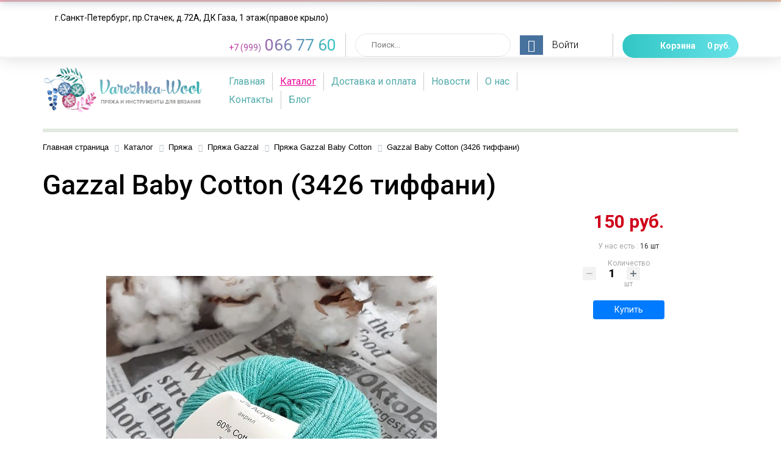

--- FILE ---
content_type: text/html; charset=UTF-8
request_url: https://varezhka-wool.ru/catalog/pryazha/pryazha_gazzal/pryazha_gazzal_baby_cotton/gazzal_baby_cotton_3426_tiffani/
body_size: 21495
content:
<!DOCTYPE html>
<html xml:lang="ru" lang="ru">
<head>


<script type="text/javascript">!function(){var t=document.createElement("script");t.type="text/javascript",t.async=!0,t.src='https://vk.com/js/api/openapi.js?169',t.onload=function(){VK.Retargeting.Init("VK-RTRG-1680535-cuQ7G"),VK.Retargeting.Hit()},document.head.appendChild(t)}();</script><noscript><img src="https://vk.com/rtrg?p=VK-RTRG-1680535-cuQ7G" style="position:fixed; left:-999px;" alt=""/></noscript>

<script src="//code.jivosite.com/widget.js" data-jv-id="NVvxsHhtB2" async></script>

	<meta http-equiv="X-UA-Compatible" content="IE=edge" />
	<meta name="viewport" content="user-scalable=no, initial-scale=1.0, maximum-scale=1.0, width=device-width">
	<link rel="shortcut icon" type="image/x-icon" href="/favicon.ico" />
	<link href="https://fonts.googleapis.com/css?family=Roboto:300,300i,400,400i,500,500i,700,700i" rel="stylesheet">
	<meta http-equiv="Content-Type" content="text/html; charset=UTF-8" />
<meta name="robots" content="index, follow" />
<meta name="keywords" content="Gazzal Baby Cotton (3426 тиффани)" />
<meta name="description" content="Gazzal Baby Cotton (3426 тиффани) купить по выгодным ценам от 1 штуки в интернет-магазине. Самовывоз в СПб. Доставка по России. " />
<style type="text/css">.bx-composite-btn {background: url(/bitrix/images/main/composite/sprite-1x.png) no-repeat right 0 #e94524;border-radius: 15px;color: #fff !important;display: inline-block;line-height: 30px;font-family: "Helvetica Neue", Helvetica, Arial, sans-serif !important;font-size: 12px !important;font-weight: bold !important;height: 31px !important;padding: 0 42px 0 17px !important;vertical-align: middle !important;text-decoration: none !important;}@media screen   and (min-device-width: 1200px)   and (max-device-width: 1600px)   and (-webkit-min-device-pixel-ratio: 2)  and (min-resolution: 192dpi) {.bx-composite-btn {background-image: url(/bitrix/images/main/composite/sprite-2x.png);background-size: 42px 124px;}}.bx-composite-btn-fixed {position: absolute;top: -45px;right: 15px;z-index: 10;}.bx-btn-white {background-position: right 0;color: #fff !important;}.bx-btn-black {background-position: right -31px;color: #000 !important;}.bx-btn-red {background-position: right -62px;color: #555 !important;}.bx-btn-grey {background-position: right -93px;color: #657b89 !important;}.bx-btn-border {border: 1px solid #d4d4d4;height: 29px !important;line-height: 29px !important;}.bx-composite-loading {display: block;width: 40px;height: 40px;background: url(/bitrix/images/main/composite/loading.gif);}</style>
<script type="text/javascript" data-skip-moving="true">(function(w, d) {var v = w.frameCacheVars = {'CACHE_MODE':'HTMLCACHE','banner':{'url':'http://www.1c-bitrix.ru/composite/','text':'Быстро с 1С-Битрикс','bgcolor':'#E94524','style':'white'},'storageBlocks':[],'dynamicBlocks':{'GydHei':'d41d8cd98f00','CeGzTL':'d73d291788ae','bx_basketFKauiI':'48a266f64423','LkGdQn':'48b693cb4ee5','OhECjo':'d41d8cd98f00','nE109s':'d73d291788ae'},'AUTO_UPDATE':true,'AUTO_UPDATE_TTL':'120','version':'2'};var inv = false;if (v.AUTO_UPDATE === false){if (v.AUTO_UPDATE_TTL && v.AUTO_UPDATE_TTL > 0){var lm = Date.parse(d.lastModified);if (!isNaN(lm)){var td = new Date().getTime();if ((lm + v.AUTO_UPDATE_TTL * 1000) >= td){w.frameRequestStart = false;w.preventAutoUpdate = true;return;}inv = true;}}else{w.frameRequestStart = false;w.preventAutoUpdate = true;return;}}var r = w.XMLHttpRequest ? new XMLHttpRequest() : (w.ActiveXObject ? new w.ActiveXObject("Microsoft.XMLHTTP") : null);if (!r) { return; }w.frameRequestStart = true;var m = v.CACHE_MODE; var l = w.location; var x = new Date().getTime();var q = "?bxrand=" + x + (l.search.length > 0 ? "&" + l.search.substring(1) : "");var u = l.protocol + "//" + l.host + l.pathname + q;r.open("GET", u, true);r.setRequestHeader("BX-ACTION-TYPE", "get_dynamic");r.setRequestHeader("X-Bitrix-Composite", "get_dynamic");r.setRequestHeader("BX-CACHE-MODE", m);r.setRequestHeader("BX-CACHE-BLOCKS", v.dynamicBlocks ? JSON.stringify(v.dynamicBlocks) : "");if (inv){r.setRequestHeader("BX-INVALIDATE-CACHE", "Y");}try { r.setRequestHeader("BX-REF", d.referrer || "");} catch(e) {}if (m === "APPCACHE"){r.setRequestHeader("BX-APPCACHE-PARAMS", JSON.stringify(v.PARAMS));r.setRequestHeader("BX-APPCACHE-URL", v.PAGE_URL ? v.PAGE_URL : "");}r.onreadystatechange = function() {if (r.readyState != 4) { return; }var a = r.getResponseHeader("BX-RAND");var b = w.BX && w.BX.frameCache ? w.BX.frameCache : false;if (a != x || !((r.status >= 200 && r.status < 300) || r.status === 304 || r.status === 1223 || r.status === 0)){var f = {error:true, reason:a!=x?"bad_rand":"bad_status", url:u, xhr:r, status:r.status};if (w.BX && w.BX.ready && b){BX.ready(function() {setTimeout(function(){BX.onCustomEvent("onFrameDataRequestFail", [f]);}, 0);});}w.frameRequestFail = f;return;}if (b){b.onFrameDataReceived(r.responseText);if (!w.frameUpdateInvoked){b.update(false);}w.frameUpdateInvoked = true;}else{w.frameDataString = r.responseText;}};r.send();var p = w.performance;if (p && p.addEventListener && p.getEntries && p.setResourceTimingBufferSize){var e = 'resourcetimingbufferfull';var h = function() {if (w.BX && w.BX.frameCache && w.BX.frameCache.frameDataInserted){p.removeEventListener(e, h);}else {p.setResourceTimingBufferSize(p.getEntries().length + 50);}};p.addEventListener(e, h);}})(window, document);</script>


<link href="/bitrix/css/main/font-awesome.min.css?153605701023748" type="text/css"  rel="stylesheet" />
<link href="/bitrix/js/ui/design-tokens/dist/ui.design-tokens.min.css?170012694622029" type="text/css"  rel="stylesheet" />
<link href="/bitrix/js/ui/fonts/opensans/ui.font.opensans.min.css?17001257132320" type="text/css"  rel="stylesheet" />
<link href="/bitrix/js/main/popup/dist/main.popup.bundle.min.css?170012703926598" type="text/css"  rel="stylesheet" />
<link href="/bitrix/cache/css/s1/eshop_bootstrap_green/page_f66c06b398ee982a2b2edf0bde30dd10/page_f66c06b398ee982a2b2edf0bde30dd10_v1.css?175048857050236" type="text/css"  rel="stylesheet" />
<link href="/bitrix/cache/css/s1/eshop_bootstrap_green/template_abbaaec55fce0ef1716017917243501e/template_abbaaec55fce0ef1716017917243501e_v1.css?1768388538233715" type="text/css"  data-template-style="true" rel="stylesheet" />
<script type="text/javascript">if(!window.BX)window.BX={};if(!window.BX.message)window.BX.message=function(mess){if(typeof mess==='object'){for(let i in mess) {BX.message[i]=mess[i];} return true;}};</script>
<script type="text/javascript">(window.BX||top.BX).message({'JS_CORE_LOADING':'Загрузка...','JS_CORE_NO_DATA':'- Нет данных -','JS_CORE_WINDOW_CLOSE':'Закрыть','JS_CORE_WINDOW_EXPAND':'Развернуть','JS_CORE_WINDOW_NARROW':'Свернуть в окно','JS_CORE_WINDOW_SAVE':'Сохранить','JS_CORE_WINDOW_CANCEL':'Отменить','JS_CORE_WINDOW_CONTINUE':'Продолжить','JS_CORE_H':'ч','JS_CORE_M':'м','JS_CORE_S':'с','JSADM_AI_HIDE_EXTRA':'Скрыть лишние','JSADM_AI_ALL_NOTIF':'Показать все','JSADM_AUTH_REQ':'Требуется авторизация!','JS_CORE_WINDOW_AUTH':'Войти','JS_CORE_IMAGE_FULL':'Полный размер'});</script>

<script type="text/javascript" src="/bitrix/js/main/core/core.min.js?1700516377221146"></script>

<script>BX.setJSList(['/bitrix/js/main/core/core_ajax.js','/bitrix/js/main/core/core_promise.js','/bitrix/js/main/polyfill/promise/js/promise.js','/bitrix/js/main/loadext/loadext.js','/bitrix/js/main/loadext/extension.js','/bitrix/js/main/polyfill/promise/js/promise.js','/bitrix/js/main/polyfill/find/js/find.js','/bitrix/js/main/polyfill/includes/js/includes.js','/bitrix/js/main/polyfill/matches/js/matches.js','/bitrix/js/ui/polyfill/closest/js/closest.js','/bitrix/js/main/polyfill/fill/main.polyfill.fill.js','/bitrix/js/main/polyfill/find/js/find.js','/bitrix/js/main/polyfill/matches/js/matches.js','/bitrix/js/main/polyfill/core/dist/polyfill.bundle.js','/bitrix/js/main/core/core.js','/bitrix/js/main/polyfill/intersectionobserver/js/intersectionobserver.js','/bitrix/js/main/lazyload/dist/lazyload.bundle.js','/bitrix/js/main/polyfill/core/dist/polyfill.bundle.js','/bitrix/js/main/parambag/dist/parambag.bundle.js']);
</script>
<script type="text/javascript">(window.BX||top.BX).message({'pull_server_enabled':'N','pull_config_timestamp':'0','pull_guest_mode':'N','pull_guest_user_id':'0'});(window.BX||top.BX).message({'PULL_OLD_REVISION':'Для продолжения корректной работы с сайтом необходимо перезагрузить страницу.'});</script>
<script type="text/javascript">(window.BX||top.BX).message({'LANGUAGE_ID':'ru','FORMAT_DATE':'DD.MM.YYYY','FORMAT_DATETIME':'DD.MM.YYYY HH:MI:SS','COOKIE_PREFIX':'BITRIX_SM','SERVER_TZ_OFFSET':'10800','UTF_MODE':'Y','SITE_ID':'s1','SITE_DIR':'/'});</script>


<script type="text/javascript"  src="/bitrix/cache/js/s1/eshop_bootstrap_green/kernel_main/kernel_main_v1.js?1750488641196621"></script>
<script type="text/javascript" src="/bitrix/js/ui/dexie/dist/dexie3.bundle.min.js?170051635488274"></script>
<script type="text/javascript" src="/bitrix/js/main/core/core_ls.min.js?15360570097365"></script>
<script type="text/javascript" src="/bitrix/js/main/core/core_frame_cache.min.js?170051637911307"></script>
<script type="text/javascript" src="/bitrix/js/pull/protobuf/protobuf.min.js?160036210376433"></script>
<script type="text/javascript" src="/bitrix/js/pull/protobuf/model.min.js?160036210314190"></script>
<script type="text/javascript" src="/bitrix/js/rest/client/rest.client.min.js?16232546289240"></script>
<script type="text/javascript" src="/bitrix/js/pull/client/pull.client.min.js?170051631847780"></script>
<script type="text/javascript" src="/bitrix/js/main/popup/dist/main.popup.bundle.min.js?170012703465670"></script>
<script type="text/javascript" src="/bitrix/js/currency/currency-core/dist/currency-core.bundle.min.js?17001256393755"></script>
<script type="text/javascript" src="/bitrix/js/currency/core_currency.min.js?1623254589833"></script>
<script type="text/javascript" src="/bitrix/js/yandex.metrika/script.js?17001338376603"></script>
<script type="text/javascript">BX.setJSList(['/bitrix/js/main/core/core_fx.js','/bitrix/js/main/pageobject/pageobject.js','/bitrix/js/main/core/core_window.js','/bitrix/js/main/date/main.date.js','/bitrix/js/main/core/core_date.js','/bitrix/js/main/dd.js','/bitrix/js/main/core/core_uf.js','/bitrix/js/main/core/core_dd.js','/bitrix/js/main/core/core_tooltip.js','/bitrix/js/main/session.js','/bitrix/js/main/utils.js','/bitrix/templates/eshop_bootstrap_green/components/bitrix/catalog.element/bootstrap_v4/script.js','/bitrix/components/bitrix/catalog.product.subscribe/templates/.default/script.js','/bitrix/components/bitrix/sale.prediction.product.detail/templates/.default/script.js','/bitrix/templates/.default/components/bitrix/catalog.section/bootstrap_v4/script.js','/bitrix/components/bitrix/catalog.item/templates/bootstrap_v4/script.js','/bitrix/components/bitrix/catalog.products.viewed/templates/bootstrap_v4/script.js','/bitrix/templates/eshop_bootstrap_green/js/jquery-1.12.4.js','/bitrix/templates/eshop_bootstrap_green/js/bootstrap.min.js','/bitrix/templates/eshop_bootstrap_green/js/slick.js','/bitrix/templates/eshop_bootstrap_green/js/main.js','/bitrix/components/bitrix/search.title/script.js','/bitrix/templates/eshop_bootstrap_green/components/bitrix/sale.basket.basket.line/basket.top/script.js','/bitrix/templates/eshop_bootstrap_green/components/bitrix/menu/horizontal_multilevel/script.js']);</script>
<script type="text/javascript">BX.setCSSList(['/bitrix/templates/eshop_bootstrap_green/components/bitrix/catalog/bootstrap_v4/style.css','/bitrix/templates/eshop_bootstrap_green/components/bitrix/catalog.element/bootstrap_v4/style.css','/bitrix/components/bitrix/catalog.product.subscribe/templates/.default/style.css','/bitrix/components/bitrix/sale.prediction.product.detail/templates/.default/style.css','/bitrix/components/bitrix/catalog.item/templates/bootstrap_v4/style.css','/bitrix/components/bitrix/catalog.products.viewed/templates/bootstrap_v4/style.css','/bitrix/templates/eshop_bootstrap_green/Georgia/stylesheet.css','/bitrix/templates/eshop_bootstrap_green/css/bootstrap.min.css','/bitrix/templates/eshop_bootstrap_green/components/bitrix/search.title/visual/style.css','/bitrix/components/ctweb/socnet/fonts/css/fontello.css','/bitrix/components/ctweb/socnet/templates/.default/style.css','/bitrix/templates/eshop_bootstrap_green/components/bitrix/sale.basket.basket.line/basket.top/style.css','/bitrix/templates/eshop_bootstrap_green/components/bitrix/menu/horizontal_multilevel/style.css','/bitrix/templates/.default/components/bitrix/breadcrumb/template1/style.css','/bitrix/templates/eshop_bootstrap_green/components/bitrix/menu/menu.primary/style.css','/bitrix/templates/eshop_bootstrap_green/components/bitrix/main.feedback/eshop/style.css','/bitrix/templates/eshop_bootstrap_green/styles.css','/bitrix/templates/eshop_bootstrap_green/template_styles.css','/bitrix/templates/eshop_bootstrap_green/css/slick-theme.css','/bitrix/templates/eshop_bootstrap_green/css/slick.css','/bitrix/templates/eshop_bootstrap_green/css/style.css','/bitrix/templates/eshop_bootstrap_green/css/new-style.css','/bitrix/templates/eshop_bootstrap_green/css/mobile.css']);</script>
            <script type="text/javascript">
                window.dataLayerName = 'dataLayer';
                var dataLayerName = window.dataLayerName;
            </script>
            <!-- Yandex.Metrika counter -->
            <script type="text/javascript">
                (function (m, e, t, r, i, k, a) {
                    m[i] = m[i] || function () {
                        (m[i].a = m[i].a || []).push(arguments)
                    };
                    m[i].l = 1 * new Date();
                    k = e.createElement(t), a = e.getElementsByTagName(t)[0], k.async = 1, k.src = r, a.parentNode.insertBefore(k, a)
                })
                (window, document, "script", "https://mc.yandex.ru/metrika/tag.js", "ym");

                ym("92517946", "init", {
                    clickmap: true,
                    trackLinks: true,
                    accurateTrackBounce: true,
                    webvisor: true,
                    ecommerce: dataLayerName,
                    params: {
                        __ym: {
                            "ymCmsPlugin": {
                                "cms": "1c-bitrix",
                                "cmsVersion": "23.675",
                                "pluginVersion": "1.0.8",
                                'ymCmsRip': 1376525701                            }
                        }
                    }
                });

                document.addEventListener("DOMContentLoaded", function() {
                                    });

            </script>
            <!-- /Yandex.Metrika counter -->
                    <script type="text/javascript">
            window.counters = ["92517946"];
        </script>
        
<script type="text/javascript">
					(function () {
						"use strict";

						var counter = function ()
						{
							var cookie = (function (name) {
								var parts = ("; " + document.cookie).split("; " + name + "=");
								if (parts.length == 2) {
									try {return JSON.parse(decodeURIComponent(parts.pop().split(";").shift()));}
									catch (e) {}
								}
							})("BITRIX_CONVERSION_CONTEXT_s1");

							if (cookie && cookie.EXPIRE >= BX.message("SERVER_TIME"))
								return;

							var request = new XMLHttpRequest();
							request.open("POST", "/bitrix/tools/conversion/ajax_counter.php", true);
							request.setRequestHeader("Content-type", "application/x-www-form-urlencoded");
							request.send(
								"SITE_ID="+encodeURIComponent("s1")+
								"&sessid="+encodeURIComponent(BX.bitrix_sessid())+
								"&HTTP_REFERER="+encodeURIComponent(document.referrer)
							);
						};

						if (window.frameRequestStart === true)
							BX.addCustomEvent("onFrameDataReceived", counter);
						else
							BX.ready(counter);
					})();
				</script>
<script>window[window.dataLayerName] = window[window.dataLayerName] || [];</script>



<script type="text/javascript"  src="/bitrix/cache/js/s1/eshop_bootstrap_green/template_ed61d21473cfa1b641831ec49cd7ab3f/template_ed61d21473cfa1b641831ec49cd7ab3f_v1.js?1750488567460323"></script>
<script type="text/javascript"  src="/bitrix/cache/js/s1/eshop_bootstrap_green/page_512694e61dffa8151371218e231acaf4/page_512694e61dffa8151371218e231acaf4_v1.js?1750488570121747"></script>
<script type="text/javascript">var _ba = _ba || []; _ba.push(["aid", "a600254851cdb900fc8422b608139ce8"]); _ba.push(["host", "varezhka-wool.ru"]); _ba.push(["ad[ct][item]", "[base64]"]);_ba.push(["ad[ct][user_id]", function(){return BX.message("USER_ID") ? BX.message("USER_ID") : 0;}]);_ba.push(["ad[ct][recommendation]", function() {var rcmId = "";var cookieValue = BX.getCookie("BITRIX_SM_RCM_PRODUCT_LOG");var productId = 7789;var cItems = [];var cItem;if (cookieValue){cItems = cookieValue.split(".");}var i = cItems.length;while (i--){cItem = cItems[i].split("-");if (cItem[0] == productId){rcmId = cItem[1];break;}}return rcmId;}]);_ba.push(["ad[ct][v]", "2"]);(function() {var ba = document.createElement("script"); ba.type = "text/javascript"; ba.async = true;ba.src = (document.location.protocol == "https:" ? "https://" : "http://") + "bitrix.info/ba.js";var s = document.getElementsByTagName("script")[0];s.parentNode.insertBefore(ba, s);})();</script>


	<title>Купить gazzal baby cotton (3426 тиффани) в СПб</title>
	
							
</head>

<body class="bx-background-image bx-theme-green" >
<!-- Top.Mail.Ru counter -->
<script type="text/javascript">
var _tmr = window._tmr || (window._tmr = []);
_tmr.push({id: "3293021", type: "pageView", start: (new Date()).getTime()});
(function (d, w, id) {
  if (d.getElementById(id)) return;
  var ts = d.createElement("script"); ts.type = "text/javascript"; ts.async = true; ts.id = id;
  ts.src = "https://top-fwz1.mail.ru/js/code.js";
  var f = function () {var s = d.getElementsByTagName("script")[0]; s.parentNode.insertBefore(ts, s);};
  if (w.opera == "[object Opera]") { d.addEventListener("DOMContentLoaded", f, false); } else { f(); }
})(document, window, "tmr-code");
</script>
<noscript><div><img src="https://top-fwz1.mail.ru/counter?id=3293021;js=na" style="position:absolute;left:-9999px;" alt="Top.Mail.Ru" /></div></noscript>
<!-- /Top.Mail.Ru counter -->
<div id="panel"></div>
<div id="bxdynamic_GydHei_start" style="display:none"></div><div id="bxdynamic_GydHei_end" style="display:none"></div><div class="bx-wrapper" id="bx_eshop_wrap">
<div class="red-line"></div>
<div class="header_sub mt-md-0">
    <section>
      <div class="row align-items-center">
        <div class="col-xl-12">
          <a class="bx-logo-block d-block d-md-none mb-sm-4 mb-0" href="/">
						<img src="/include/logo-mobile.png" class="mw-10" alt="Варежка">          </a>
          <div class="adreess_text block-center justify-content-xl-start justify-content-center mb-3 mb-xl-0">
            <svg class="icon-brz icon-16 mr-1">
            	<use xlink:href="/bitrix/templates/eshop_bootstrap_green/images/svg/sprite.svg#img-map"></use>
            </svg>
			 <a href="/about/contacts/#v-map" class="link" title="Смотреть карту">
				г.Санкт-Петербург, пр.Стачек, д.72А, ДК Газа, 1 этаж(правое крыло)
			</a>
          </div>
<div style="
    margin-top: 15px;
    color: darkred;
    font-weight: bold;
    font-size: initial;
"> 
 </div>
        </div>

        <div class="col-xl-12">
          <div class="d-sm-flex align-items-center justify-content-xl-end justify-content-center">

            <div class="contacts line-rigth row_flex justify-content-center">
              <a href="tel:+79990667760" class="gradient_text" title="Позвонить в Varezhka-Wool">
                <svg class="icon-brz icon-16">
                  <use xlink:href="/bitrix/templates/eshop_bootstrap_green/images/svg/sprite.svg#img-phone"/>
                </svg>
								<span class="phone_text--first">+7 (999)</span>&nbsp;
<span class="phone_text--last">066 77 60</span>              </a>
            </div> <div class="col-xl-3">
          <div class="form-search mb-3 mb-xl-0">
						
<div id="search" class="bx-searchtitle">
	<form role="search" id="search_form" class="search-form" action="/search/">
		<input id="title-search-input" type="text" name="q" value="" placeholder="Поиск..." autocomplete="off" class="input-text bx-form-control"/>
		<button type="submit" name="s" class="button-search"><i></i></button>
	</form>
</div>

<script>
	BX.ready(function(){
		new JCTitleSearch({
			'AJAX_PAGE' : '/catalog/pryazha/pryazha_gazzal/pryazha_gazzal_baby_cotton/gazzal_baby_cotton_3426_tiffani/',
			'CONTAINER_ID': 'search',
			'INPUT_ID': 'title-search-input',
			'MIN_QUERY_LEN': 2
		});
	});
</script>

          </div>
        </div>


						<div id="bxdynamic_CeGzTL_start" style="display:none"></div>
	<ul class="socnet">
					<li>
				<a href="https://vk.com/varezhka.wool" style="background-color:#48729e" class="">
					<i class="fa fa-vk"></i>
				</a>
			</li>
			</ul>
<div id="bxdynamic_CeGzTL_end" style="display:none"></div>
						<script>
var bx_basketFKauiI = new BitrixSmallCart;
</script>
<div id="bx_basketFKauiI" class="bx-basket bx-opener"><div class="bx-hdr-profile block-center justify-content-center">

<div class="cart-box">
	<a href="/personal/cart/" class="btn btn-brz">
		<span class="icon-link"></span>
		<span class="cart-title"><span class="d-none d-lg-inline-block">Корзина</span></span>
		<span class="cart-amount">0 руб.</span>
	</a>
</div>

</div></div>
<script type="text/javascript">
	bx_basketFKauiI.siteId       = 's1';
	bx_basketFKauiI.cartId       = 'bx_basketFKauiI';
	bx_basketFKauiI.ajaxPath     = '/bitrix/components/bitrix/sale.basket.basket.line/ajax.php';
	bx_basketFKauiI.templateName = 'basket.top';
	bx_basketFKauiI.arParams     =  {'PATH_TO_BASKET':'/personal/cart/','PATH_TO_PERSONAL':'/personal/','SHOW_PERSONAL_LINK':'N','SHOW_NUM_PRODUCTS':'Y','SHOW_TOTAL_PRICE':'Y','SHOW_PRODUCTS':'N','POSITION_FIXED':'N','SHOW_AUTHOR':'Y','PATH_TO_REGISTER':'/login/','PATH_TO_PROFILE':'/personal/','COMPONENT_TEMPLATE':'basket.top','PATH_TO_ORDER':'/personal/order/make/','SHOW_EMPTY_VALUES':'Y','PATH_TO_AUTHORIZE':'/login/','SHOW_REGISTRATION':'Y','HIDE_ON_BASKET_PAGES':'N','COMPOSITE_FRAME_MODE':'A','COMPOSITE_FRAME_TYPE':'AUTO','CACHE_TYPE':'A','SHOW_DELAY':'Y','SHOW_NOTAVAIL':'Y','SHOW_IMAGE':'Y','SHOW_PRICE':'Y','SHOW_SUMMARY':'Y','POSITION_VERTICAL':'top','POSITION_HORIZONTAL':'right','MAX_IMAGE_SIZE':'70','AJAX':'N','~PATH_TO_BASKET':'/personal/cart/','~PATH_TO_PERSONAL':'/personal/','~SHOW_PERSONAL_LINK':'N','~SHOW_NUM_PRODUCTS':'Y','~SHOW_TOTAL_PRICE':'Y','~SHOW_PRODUCTS':'N','~POSITION_FIXED':'N','~SHOW_AUTHOR':'Y','~PATH_TO_REGISTER':'/login/','~PATH_TO_PROFILE':'/personal/','~COMPONENT_TEMPLATE':'basket.top','~PATH_TO_ORDER':'/personal/order/make/','~SHOW_EMPTY_VALUES':'Y','~PATH_TO_AUTHORIZE':'/login/','~SHOW_REGISTRATION':'Y','~HIDE_ON_BASKET_PAGES':'N','~COMPOSITE_FRAME_MODE':'A','~COMPOSITE_FRAME_TYPE':'AUTO','~CACHE_TYPE':'A','~SHOW_DELAY':'Y','~SHOW_NOTAVAIL':'Y','~SHOW_IMAGE':'Y','~SHOW_PRICE':'Y','~SHOW_SUMMARY':'Y','~POSITION_VERTICAL':'top','~POSITION_HORIZONTAL':'right','~MAX_IMAGE_SIZE':'70','~AJAX':'N','cartId':'bx_basketFKauiI'}; // TODO \Bitrix\Main\Web\Json::encode
	bx_basketFKauiI.closeMessage = 'Скрыть';
	bx_basketFKauiI.openMessage  = 'Раскрыть';
	bx_basketFKauiI.activate();
</script>
          </div>
        </div>

      </div>
    </section>
	</div>
	
  <div class="menu_mobile_block"> 
    <span></span>
    <span></span>
    <span></span>
	</div>
	
  <section class="scissors-top">
    <div class="header_bottom">
      <div class="row align-items-center">
        <a href="/" class="col-lg-3 col-xl-3 my-xl-0 mb-4 text-center text-lg-left">
					<img src="/include/logo.png" class="mw-100" alt="Варежка">        </a>
        <div class="col-lg-8 col-xl-6 mb-4 mb-xl-0">
					<div id="bxdynamic_LkGdQn_start" style="display:none"></div>
<ul id="horizontal-multilevel-menu">


	
	
		
							<li><a href="/" class="root-item">Главная </a></li>
			
		
	
	

	
	
		
							<li><a href="/catalog/" class="root-item-selected">Каталог</a></li>
			
		
	
	

	
	
		
							<li><a href="/about/delivery/" class="root-item">Доставка и оплата </a></li>
			
		
	
	

	
	
		
							<li><a href="/news/" class="root-item">Новости </a></li>
			
		
	
	

	
	
		
							<li><a href="/about/" class="root-item">О нас </a></li>
			
		
	
	

	
	
		
							<li><a href="/about/contacts/" class="root-item">Контакты </a></li>
			
		
	
	

	
	
		
							<li><a href="/blog/" class="root-item">Блог</a></li>
			
		
	
	


</ul>
<div class="menu-clear-left"></div>
<div id="bxdynamic_LkGdQn_end" style="display:none"></div>        </div>
        
       <!-- тут был поиск -->
        <div class="mobile-menu-icon-close">
          <span class="menu-icon-close-left"></span>
          <span class="menu-icon-close-right"></span>
        </div>

      </div>
    </div>
	</section>
	
	<section class="py-2">
		<div class="col-12 rect-green"></div>
	</section>

		<section class="d-none d-sm-block">
			<div class="bx-breadcrumb" itemprop="http://schema.org/breadcrumb" itemscope itemtype="http://schema.org/BreadcrumbList">
			<div class="bx-breadcrumb-item" id="bx_breadcrumb_0" itemprop="itemListElement" itemscope itemtype="http://schema.org/ListItem">
				
				<a href="/" title="Главная страница" itemprop="item">
					<span itemprop="name">Главная страница</span>
				</a>
				<meta itemprop="position" content="1" />
			</div>
			<div class="bx-breadcrumb-item" id="bx_breadcrumb_1" itemprop="itemListElement" itemscope itemtype="http://schema.org/ListItem">
				<i class="fa fa-angle-right"></i>
				<a href="/catalog/" title="Каталог" itemprop="item">
					<span itemprop="name">Каталог</span>
				</a>
				<meta itemprop="position" content="2" />
			</div>
			<div class="bx-breadcrumb-item" id="bx_breadcrumb_2" itemprop="itemListElement" itemscope itemtype="http://schema.org/ListItem">
				<i class="fa fa-angle-right"></i>
				<a href="/catalog/pryazha/" title="Пряжа" itemprop="item">
					<span itemprop="name">Пряжа</span>
				</a>
				<meta itemprop="position" content="3" />
			</div>
			<div class="bx-breadcrumb-item" id="bx_breadcrumb_3" itemprop="itemListElement" itemscope itemtype="http://schema.org/ListItem">
				<i class="fa fa-angle-right"></i>
				<a href="/catalog/pryazha_gazzal/" title="Пряжа Gazzal" itemprop="item">
					<span itemprop="name">Пряжа Gazzal</span>
				</a>
				<meta itemprop="position" content="4" />
			</div>
			<div class="bx-breadcrumb-item" id="bx_breadcrumb_4" itemprop="itemListElement" itemscope itemtype="http://schema.org/ListItem">
				<i class="fa fa-angle-right"></i>
				<a href="/catalog/pryazha_gazzal_baby_cotton/" title="Пряжа Gazzal Baby Cotton" itemprop="item">
					<span itemprop="name">Пряжа Gazzal Baby Cotton</span>
				</a>
				<meta itemprop="position" content="5" />
			</div>
			<div class="bx-breadcrumb-item">
				<i class="fa fa-angle-right"></i>
				<span>Gazzal Baby Cotton (3426 тиффани)</span>
			</div><div style="clear:both"></div></div>		</section>
	
			
		<section class="content catalog">
			<div class="catalog__wrap">
				<div>
				
		
		<div class="row bx-wood">
	<div class='col'>
		

<div class="bx-catalog-element bx-wood" id="bx_117848907_7789" itemscope itemtype="http://schema.org/Product">
			<h1 class="mb-3">Gazzal Baby Cotton (3426 тиффани)</h1>
			<div class="row">

		<div class="col-md">
			<div class="product-item-detail-slider-container" id="bx_117848907_7789_big_slider">
				<span class="product-item-detail-slider-close" data-entity="close-popup"></span>
				<div class="product-item-detail-slider-block
					product-item-detail-slider-block-square"
					data-entity="images-slider-block">
					<span class="product-item-detail-slider-left" data-entity="slider-control-left" style="display: none;"></span>
					<span class="product-item-detail-slider-right" data-entity="slider-control-right" style="display: none;"></span>
					<div class="product-item-label-text product-item-label-big product-item-label-top product-item-label-left" id="bx_117848907_7789_sticker"
						style="display: none;">
											</div>
										<div class="product-item-detail-slider-images-container" data-entity="images-container">
														<div class="product-item-detail-slider-image active" data-entity="image" data-id="93710">
									<img src="/upload/iblock/17b/tsfa4igm1b7jc71fp7lkasdfzgm9n0gb.jpeg" alt="Gazzal Baby Cotton (3426 тиффани)" title="Gazzal Baby Cotton (3426 тиффани)" itemprop="image">
								</div>
															<div class="product-item-detail-slider-progress-bar" data-entity="slider-progress-bar" style="width: 0;"></div>
												</div>
				</div>
							</div>
		</div>

		<div class="col-md-4">
			<div class="row">
								<div class="col-lg">
					<div class="product-item-detail-pay-block m-content pt-sm-0 pt-3">
															<div class="mb-3">
																					<div class="product-item-detail-price-old mb-1"
												id="bx_117848907_7789_old_price"
												style="display: none;";></div>
											
										<div class="product-item-detail-price-current mb-1" id="bx_117848907_7789_price">150 руб.</div>

																					<div class="product-item-detail-economy-price mb-1"
												id="bx_117848907_7789_price_discount"
												style="display: none;"></div>
																				</div>
																					<div class="mb-3 text-center" id="bx_117848907_7789_quant_limit">
													<span class="product-item-detail-info-container-title">У нас есть :</span>
													<span class="product-item-quantity" data-entity="quantity-limit-value">
														16 шт													</span>
												</div>
																						<div class="mb-3"  data-entity="quantity-block">
																								<div class="product-item-detail-info-container-title text-center">Количество</div>
												
											<div class="product-item-amount">
												<div class="product-item-amount-field-container">
													<span class="product-item-amount-field-btn-minus no-select" id="bx_117848907_7789_quant_down"></span>
													<input class="product-item-amount-field" id="bx_117848907_7789_quantity" type="number" value="1">
													<span class="product-item-amount-field-btn-plus no-select" id="bx_117848907_7789_quant_up"></span>
													<span class="product-item-amount-description-container">
														<span id="bx_117848907_7789_quant_measure">шт</span>
														<span id="bx_117848907_7789_price_total"></span>
													</span>
												</div>
											</div>
										</div>
																			<div data-entity="main-button-container" class="mb-3">
										<div id="bx_117848907_7789_basket_actions" style="display: ;">
																							<div class="mb-3">
													<center><a class="btn btn-primary btn-buy btn-sm"
													   id="bx_117848907_7789_buy_link"
													   href="javascript:void(0);">
														Купить													</a></center>
												</div>
<div class="mb-3">
<center>												</div>
																						</div>
									</div>
																			<div class="mb-3">
																					</div>
																			<div class="mb-3" id="bx_117848907_7789_not_avail" style="display: none;">
										<a class="btn btn-primary product-item-detail-buy-button" href="javascript:void(0)" rel="nofollow">Нет в наличии:(</a>
									</div>
														</div>
				</div>
			</div>
		</div>

	</div>
	
	<div class="row">
		<div class="col">
			<div class="row" id="bx_117848907_7789_tabs">
				<div class="col">
					<div class="product-item-detail-tabs-container">
						<ul class="product-item-detail-tabs-list">
															<li class="product-item-detail-tab active" data-entity="tab" data-value="description">
									<a href="javascript:void(0);" class="product-item-detail-tab-link">
										<span>Описание</span>
									</a>
								</li>
														</ul>
					</div>
				</div>
			</div>
			<div class="row" id="bx_117848907_7789_tab_containers">
				<div class="col">
											<div class="product-item-detail-tab-content active m-content pt-sm-0 pt-3"
							data-entity="tab-container"
							data-value="description"
							itemprop="description">
							<p>Пряжа Gazzal Baby Cotton &#40;3426&#41;</p>						</div>
										</div>
			</div>
		</div>
					<div class="col-sm-4 col-md-3">
							</div>
			</div>

	<div class="row">
		<div class="col">
			<div id="bxdynamic_OhECjo_start" style="display:none"></div><div id="bxdynamic_OhECjo_end" style="display:none"></div>		</div>
	</div>

	<!--Small Card-->
	<div class="p-2 product-item-detail-short-card-fixed d-none d-md-block" id="bx_117848907_7789_small_card_panel">
		<div class="product-item-detail-short-card-content-container">
			<div class="product-item-detail-short-card-image">
				<img src="" style="height: 65px;" data-entity="panel-picture">
			</div>
			<div class="product-item-detail-short-title-container" data-entity="panel-title">
				<div class="product-item-detail-short-title-text">Gazzal Baby Cotton (3426 тиффани)</div>
				
			</div>
			<div class="product-item-detail-short-card-price">
									<div class="product-item-detail-price-old" style="display: none;" data-entity="panel-old-price">
											</div>
									<div class="product-item-detail-price-current" data-entity="panel-price">150 руб.</div>
			</div>
							<div class="product-item-detail-short-card-btn"
					style="display: ;"
					data-entity="panel-buy-button">
					<a class="btn btn-link product-item-detail-buy-button"
					   id="bx_117848907_7789_buy_link"
					   href="javascript:void(0);">
						Купить					</a>
				</div>
							<div class="product-item-detail-short-card-btn"
				style="display: none;"
				data-entity="panel-not-available-button">
				<a class="btn btn-link product-item-detail-buy-button" href="javascript:void(0)"
					rel="nofollow">
					Нет в наличии:(				</a>
			</div>
		</div>
	</div>
	<!--Top tabs-->
	<div class="pt-2 pb-0 product-item-detail-tabs-container-fixed d-none d-md-block" id="bx_117848907_7789_tabs_panel">
		<ul class="product-item-detail-tabs-list">
							<li class="product-item-detail-tab active" data-entity="tab" data-value="description">
					<a href="javascript:void(0);" class="product-item-detail-tab-link">
						<span>Описание</span>
					</a>
				</li>
						</ul>
	</div>

	<meta itemprop="name" content="Gazzal Baby Cotton (3426 тиффани)" />
	<meta itemprop="category" content="Пряжа/Пряжа Gazzal/Пряжа Gazzal Baby Cotton" />
			<span itemprop="offers" itemscope itemtype="http://schema.org/Offer">
			<meta itemprop="price" content="150" />
			<meta itemprop="priceCurrency" content="RUB" />
			<link itemprop="availability" href="http://schema.org/InStock" />
		</span>
			</div>
<script>
	BX.message({
		ECONOMY_INFO_MESSAGE: 'Скидка #ECONOMY#',
		TITLE_ERROR: 'Ошибка',
		TITLE_BASKET_PROPS: 'Свойства товара, добавляемые в корзину',
		BASKET_UNKNOWN_ERROR: 'Неизвестная ошибка при добавлении товара в корзину',
		BTN_SEND_PROPS: 'Выбрать',
		BTN_MESSAGE_BASKET_REDIRECT: 'Перейти в корзину',
		BTN_MESSAGE_CLOSE: 'Закрыть',
		BTN_MESSAGE_CLOSE_POPUP: 'Продолжить покупки',
		TITLE_SUCCESSFUL: 'Товар добавлен в корзину',
		COMPARE_MESSAGE_OK: 'Товар добавлен в список сравнения',
		COMPARE_UNKNOWN_ERROR: 'При добавлении товара в список сравнения произошла ошибка',
		COMPARE_TITLE: 'Сравнение товаров',
		BTN_MESSAGE_COMPARE_REDIRECT: 'Перейти в список сравнения',
		PRODUCT_GIFT_LABEL: 'Подарок',
		PRICE_TOTAL_PREFIX: 'на сумму',
		RELATIVE_QUANTITY_MANY: 'много',
		RELATIVE_QUANTITY_FEW: 'мало',
		SITE_ID: 's1'
	});

	var obbx_117848907_7789 = new JCCatalogElement({'CONFIG':{'USE_CATALOG':true,'SHOW_QUANTITY':true,'SHOW_PRICE':true,'SHOW_DISCOUNT_PERCENT':false,'SHOW_OLD_PRICE':true,'USE_PRICE_COUNT':false,'DISPLAY_COMPARE':false,'MAIN_PICTURE_MODE':['POPUP','MAGNIFIER'],'ADD_TO_BASKET_ACTION':['BUY'],'SHOW_CLOSE_POPUP':true,'SHOW_MAX_QUANTITY':'Y','RELATIVE_QUANTITY_FACTOR':'5','TEMPLATE_THEME':'wood','USE_STICKERS':true,'USE_SUBSCRIBE':true,'SHOW_SLIDER':'Y','SLIDER_INTERVAL':'10000','ALT':'Gazzal Baby Cotton (3426 тиффани)','TITLE':'Gazzal Baby Cotton (3426 тиффани)','MAGNIFIER_ZOOM_PERCENT':'200','USE_ENHANCED_ECOMMERCE':'N','DATA_LAYER_NAME':'','BRAND_PROPERTY':''},'VISUAL':{'ID':'bx_117848907_7789','DISCOUNT_PERCENT_ID':'bx_117848907_7789_dsc_pict','STICKER_ID':'bx_117848907_7789_sticker','BIG_SLIDER_ID':'bx_117848907_7789_big_slider','BIG_IMG_CONT_ID':'bx_117848907_7789_bigimg_cont','SLIDER_CONT_ID':'bx_117848907_7789_slider_cont','OLD_PRICE_ID':'bx_117848907_7789_old_price','PRICE_ID':'bx_117848907_7789_price','DISCOUNT_PRICE_ID':'bx_117848907_7789_price_discount','PRICE_TOTAL':'bx_117848907_7789_price_total','SLIDER_CONT_OF_ID':'bx_117848907_7789_slider_cont_','QUANTITY_ID':'bx_117848907_7789_quantity','QUANTITY_DOWN_ID':'bx_117848907_7789_quant_down','QUANTITY_UP_ID':'bx_117848907_7789_quant_up','QUANTITY_MEASURE':'bx_117848907_7789_quant_measure','QUANTITY_LIMIT':'bx_117848907_7789_quant_limit','BUY_LINK':'bx_117848907_7789_buy_link','ADD_BASKET_LINK':'bx_117848907_7789_add_basket_link','BASKET_ACTIONS_ID':'bx_117848907_7789_basket_actions','NOT_AVAILABLE_MESS':'bx_117848907_7789_not_avail','COMPARE_LINK':'bx_117848907_7789_compare_link','TREE_ID':'bx_117848907_7789_skudiv','DISPLAY_PROP_DIV':'bx_117848907_7789_sku_prop','DISPLAY_MAIN_PROP_DIV':'bx_117848907_7789_main_sku_prop','OFFER_GROUP':'bx_117848907_7789_set_group_','BASKET_PROP_DIV':'bx_117848907_7789_basket_prop','SUBSCRIBE_LINK':'bx_117848907_7789_subscribe','TABS_ID':'bx_117848907_7789_tabs','TAB_CONTAINERS_ID':'bx_117848907_7789_tab_containers','SMALL_CARD_PANEL_ID':'bx_117848907_7789_small_card_panel','TABS_PANEL_ID':'bx_117848907_7789_tabs_panel'},'PRODUCT_TYPE':'1','PRODUCT':{'ID':'7789','ACTIVE':'Y','PICT':{'ID':'93710','SRC':'/upload/iblock/17b/tsfa4igm1b7jc71fp7lkasdfzgm9n0gb.jpeg','WIDTH':'542','HEIGHT':'538'},'NAME':'Gazzal Baby Cotton (3426 тиффани)','SUBSCRIPTION':true,'ITEM_PRICE_MODE':'S','ITEM_PRICES':[{'UNROUND_BASE_PRICE':'150','UNROUND_PRICE':'150','BASE_PRICE':'150','PRICE':'150','ID':'4680','PRICE_TYPE_ID':'1','CURRENCY':'RUB','DISCOUNT':'0','PERCENT':'0','QUANTITY_FROM':'','QUANTITY_TO':'','QUANTITY_HASH':'ZERO-INF','MEASURE_RATIO_ID':'','PRINT_BASE_PRICE':'150 руб.','RATIO_BASE_PRICE':'150','PRINT_RATIO_BASE_PRICE':'150 руб.','PRINT_PRICE':'150 руб.','RATIO_PRICE':'150','PRINT_RATIO_PRICE':'150 руб.','PRINT_DISCOUNT':'0 руб.','RATIO_DISCOUNT':'0','PRINT_RATIO_DISCOUNT':'0 руб.','MIN_QUANTITY':'1'}],'ITEM_PRICE_SELECTED':'0','ITEM_QUANTITY_RANGES':{'ZERO-INF':{'HASH':'ZERO-INF','QUANTITY_FROM':'','QUANTITY_TO':'','SORT_FROM':'0','SORT_TO':'INF'}},'ITEM_QUANTITY_RANGE_SELECTED':'ZERO-INF','ITEM_MEASURE_RATIOS':{'5910':{'ID':'5910','RATIO':'1','IS_DEFAULT':'Y','PRODUCT_ID':'7789'}},'ITEM_MEASURE_RATIO_SELECTED':'5910','SLIDER_COUNT':'1','SLIDER':[{'ID':'93710','SRC':'/upload/iblock/17b/tsfa4igm1b7jc71fp7lkasdfzgm9n0gb.jpeg','WIDTH':'542','HEIGHT':'538'}],'CAN_BUY':true,'CHECK_QUANTITY':true,'QUANTITY_FLOAT':true,'MAX_QUANTITY':'16','STEP_QUANTITY':'1','CATEGORY':'Пряжа/Пряжа Gazzal/Пряжа Gazzal Baby Cotton'},'BASKET':{'ADD_PROPS':true,'QUANTITY':'quantity','PROPS':'prop','EMPTY_PROPS':true,'BASKET_URL':'/personal/cart/','ADD_URL_TEMPLATE':'/catalog/pryazha/pryazha_gazzal/pryazha_gazzal_baby_cotton/gazzal_baby_cotton_3426_tiffani/?action=ADD2BASKET&id=#ID#','BUY_URL_TEMPLATE':'/catalog/pryazha/pryazha_gazzal/pryazha_gazzal_baby_cotton/gazzal_baby_cotton_3426_tiffani/?action=BUY&id=#ID#'}});
</script>
		<script>
			BX.Currency.setCurrencies([{'CURRENCY':'BYN','FORMAT':{'FORMAT_STRING':'# руб.','DEC_POINT':'.','THOUSANDS_SEP':' ','DECIMALS':2,'THOUSANDS_VARIANT':'S','HIDE_ZERO':'Y'}},{'CURRENCY':'EUR','FORMAT':{'FORMAT_STRING':'&euro;#','DEC_POINT':'.','THOUSANDS_SEP':',','DECIMALS':2,'THOUSANDS_VARIANT':'C','HIDE_ZERO':'Y'}},{'CURRENCY':'RUB','FORMAT':{'FORMAT_STRING':'# руб.','DEC_POINT':'.','THOUSANDS_SEP':' ','DECIMALS':2,'THOUSANDS_VARIANT':'S','HIDE_ZERO':'Y'}},{'CURRENCY':'UAH','FORMAT':{'FORMAT_STRING':'# грн.','DEC_POINT':'.','THOUSANDS_SEP':' ','DECIMALS':2,'THOUSANDS_VARIANT':'S','HIDE_ZERO':'Y'}},{'CURRENCY':'USD','FORMAT':{'FORMAT_STRING':'$#','DEC_POINT':'.','THOUSANDS_SEP':',','DECIMALS':2,'THOUSANDS_VARIANT':'C','HIDE_ZERO':'Y'}}]);
		</script>
			<script>
		BX.ready(BX.defer(function(){
			if (!!window.obbx_117848907_7789)
			{
				window.obbx_117848907_7789.allowViewedCount(true);
			}
		}));
	</script>

	<script type="text/javascript">
    let ymDataLayer = window.hasOwnProperty(dataLayerName) ? window.dataLayerName : 'dataLayer';
    window[ymDataLayer].push(JSON.parse('{"ecommerce":{"currencyCode":"RUB","detail":{"products":[{"id":7789,"name":"Gazzal Baby Cotton (3426 \u0442\u0438\u0444\u0444\u0430\u043d\u0438)","category":"\u041f\u0440\u044f\u0436\u0430\/\u041f\u0440\u044f\u0436\u0430 Gazzal\/\u041f\u0440\u044f\u0436\u0430 Gazzal Baby Cotton","price":150}]}}}'));
</script>
					<div class="row mb-5">
						<div class="col" data-entity="parent-container">
							<div class="catalog-block-header" data-entity="header" data-showed="false" style="display: none; opacity: 0;">
								Популярные в разделе							</div>
							<div class="row bx-wood"> 	<div class="col">
			<div class="mb-4 catalog-section" data-entity="container-OQ3k9P">
			<!-- items-container -->
								<div class="row product-item-list-col-4" data-entity="items-row">
															<div class="col-6 col-sm-6 col-md-3 product-item-small-card">
										
	<div class="product-item-container"
		id="bx_3966226736_7742_362ce596257894d11ab5c1d73d13c755" data-entity="item">
		
<div class="product-item tag818">
		<a class="product-item-image-wrapper" href="/catalog/pryazha/pryazha_gazzal/pryazha_gazzal_baby_cotton/gazzal_baby_cotton_3454_terrakot/" title="Gazzal Baby Cotton (3454 терракот)"
		data-entity="image-wrapper">
				<span class="product-item-image-slider-slide-container slide" id="bx_3966226736_7742_362ce596257894d11ab5c1d73d13c755_pict_slider"
			style="display: none;"			data-slider-interval="3000" data-slider-wrap="true">
					</span>
		<span class="product-item-image-original" id="bx_3966226736_7742_362ce596257894d11ab5c1d73d13c755_pict" style="background-image: url('/upload/iblock/ede/buxgfenoobiub57nzorfeatschqpslir.jpeg'); "></span>
					<span class="product-item-image-alternative" id="bx_3966226736_7742_362ce596257894d11ab5c1d73d13c755_secondpict" style="background-image: url('/upload/iblock/6af/ab5rykbftcekiz5w81msj0i7u4d8pnu3.jpeg'); "></span>
					<span class="product-item-image-slider-control-container" id="bx_3966226736_7742_362ce596257894d11ab5c1d73d13c755_pict_slider_indicator"
			style="display: none;">
					</span>
					<span class="product-item-image-slider-progress-bar-container">
				<span class="product-item-image-slider-progress-bar" id="bx_3966226736_7742_362ce596257894d11ab5c1d73d13c755_pict_slider_progress_bar" style="width: 0;"></span>
			</span>
							</a>
	<h3 class="product-item-title">
				<a href="/catalog/pryazha/pryazha_gazzal/pryazha_gazzal_baby_cotton/gazzal_baby_cotton_3454_terrakot/" title="Gazzal Baby Cotton (3454 терракот)">
						Gazzal Baby Cotton (3454 терракот)					</a>
		</h3>
						<div class="product-item-info-container product-item-price-container" data-entity="price-block">
													<span class="product-item-price-old" id="bx_3966226736_7742_362ce596257894d11ab5c1d73d13c755_price_old"
								style="display: none;">
								150 руб.							</span>&nbsp;
													<span class="product-item-price-current " id="bx_3966226736_7742_362ce596257894d11ab5c1d73d13c755_price">
							150 руб.						</span>
					</div>
													<div class="product-item-info-container product-item-hidden" id="bx_3966226736_7742_362ce596257894d11ab5c1d73d13c755_quant_limit">
									<div class="product-item-info-container-title text-muted">
										У нас есть :
										<span class="product-item-quantity text-dark" data-entity="quantity-limit-value">
												17 шт											</span>
									</div>
								</div>
															<div class="product-item-info-container product-item-hidden" data-entity="quantity-block">
								<div class="product-item-amount">
									<div class="product-item-amount-field-container">
										<span class="product-item-amount-field-btn-minus no-select" id="bx_3966226736_7742_362ce596257894d11ab5c1d73d13c755_quant_down"></span>
										<div class="product-item-amount-field-block">
											<input class="product-item-amount-field" id="bx_3966226736_7742_362ce596257894d11ab5c1d73d13c755_quantity" type="number" name="quantity" value="1">
											<span class="product-item-amount-description-container">
												<span id="bx_3966226736_7742_362ce596257894d11ab5c1d73d13c755_quant_measure">шт</span>
												<span id="bx_3966226736_7742_362ce596257894d11ab5c1d73d13c755_price_total"></span>
											</span>
										</div>
										<span class="product-item-amount-field-btn-plus no-select" id="bx_3966226736_7742_362ce596257894d11ab5c1d73d13c755_quant_up"></span>
									</div>
								</div>
							</div>
												<div class="product-item-info-container product-item-hidden" data-entity="buttons-block">
														<div class="product-item-button-container" id="bx_3966226736_7742_362ce596257894d11ab5c1d73d13c755_basket_actions">
									<button class="btn btn-primary btn-sm" id="bx_3966226736_7742_362ce596257894d11ab5c1d73d13c755_buy_link"
											href="javascript:void(0)" rel="nofollow">
										В корзину									</button>
								</div>
													</div>
					</div>		<script>
			var obbx_3966226736_7742_362ce596257894d11ab5c1d73d13c755 = new JCCatalogItem({'PRODUCT_TYPE':'1','SHOW_QUANTITY':true,'SHOW_ADD_BASKET_BTN':false,'SHOW_BUY_BTN':true,'SHOW_ABSENT':true,'SHOW_OLD_PRICE':true,'ADD_TO_BASKET_ACTION':'ADD','SHOW_CLOSE_POPUP':true,'SHOW_DISCOUNT_PERCENT':false,'DISPLAY_COMPARE':false,'BIG_DATA':false,'TEMPLATE_THEME':'wood','VIEW_MODE':'CARD','USE_SUBSCRIBE':true,'PRODUCT':{'ID':'7742','NAME':'Gazzal Baby Cotton (3454 терракот)','DETAIL_PAGE_URL':'/catalog/pryazha/pryazha_gazzal/pryazha_gazzal_baby_cotton/gazzal_baby_cotton_3454_terrakot/','PICT':{'ID':'93676','SRC':'/upload/iblock/6af/ab5rykbftcekiz5w81msj0i7u4d8pnu3.jpeg','WIDTH':'547','HEIGHT':'553'},'CAN_BUY':true,'CHECK_QUANTITY':true,'MAX_QUANTITY':'17','STEP_QUANTITY':'1','QUANTITY_FLOAT':true,'ITEM_PRICE_MODE':'S','ITEM_PRICES':[{'UNROUND_BASE_PRICE':'150','UNROUND_PRICE':'150','BASE_PRICE':'150','PRICE':'150','ID':'4633','PRICE_TYPE_ID':'1','CURRENCY':'RUB','DISCOUNT':'0','PERCENT':'0','QUANTITY_FROM':'','QUANTITY_TO':'','QUANTITY_HASH':'ZERO-INF','MEASURE_RATIO_ID':'','PRINT_BASE_PRICE':'150 руб.','RATIO_BASE_PRICE':'150','PRINT_RATIO_BASE_PRICE':'150 руб.','PRINT_PRICE':'150 руб.','RATIO_PRICE':'150','PRINT_RATIO_PRICE':'150 руб.','PRINT_DISCOUNT':'0 руб.','RATIO_DISCOUNT':'0','PRINT_RATIO_DISCOUNT':'0 руб.','MIN_QUANTITY':'1'}],'ITEM_PRICE_SELECTED':'0','ITEM_QUANTITY_RANGES':{'ZERO-INF':{'HASH':'ZERO-INF','QUANTITY_FROM':'','QUANTITY_TO':'','SORT_FROM':'0','SORT_TO':'INF'}},'ITEM_QUANTITY_RANGE_SELECTED':'ZERO-INF','ITEM_MEASURE_RATIOS':{'5863':{'ID':'5863','RATIO':'1','IS_DEFAULT':'Y','PRODUCT_ID':'7742'}},'ITEM_MEASURE_RATIO_SELECTED':'5863','MORE_PHOTO':[{'ID':'93676','SRC':'/upload/iblock/6af/ab5rykbftcekiz5w81msj0i7u4d8pnu3.jpeg','WIDTH':'547','HEIGHT':'553'}],'MORE_PHOTO_COUNT':'1'},'BASKET':{'ADD_PROPS':true,'QUANTITY':'quantity','PROPS':'prop','EMPTY_PROPS':true,'BASKET_URL':'/personal/cart/','ADD_URL_TEMPLATE':'/catalog/pryazha/pryazha_gazzal/pryazha_gazzal_baby_cotton/gazzal_baby_cotton_3426_tiffani/?action=ADD2BASKET&id=#ID#','BUY_URL_TEMPLATE':'/catalog/pryazha/pryazha_gazzal/pryazha_gazzal_baby_cotton/gazzal_baby_cotton_3426_tiffani/?action=BUY&id=#ID#'},'VISUAL':{'ID':'bx_3966226736_7742_362ce596257894d11ab5c1d73d13c755','PICT_ID':'bx_3966226736_7742_362ce596257894d11ab5c1d73d13c755_secondpict','PICT_SLIDER_ID':'bx_3966226736_7742_362ce596257894d11ab5c1d73d13c755_pict_slider','QUANTITY_ID':'bx_3966226736_7742_362ce596257894d11ab5c1d73d13c755_quantity','QUANTITY_UP_ID':'bx_3966226736_7742_362ce596257894d11ab5c1d73d13c755_quant_up','QUANTITY_DOWN_ID':'bx_3966226736_7742_362ce596257894d11ab5c1d73d13c755_quant_down','PRICE_ID':'bx_3966226736_7742_362ce596257894d11ab5c1d73d13c755_price','PRICE_OLD_ID':'bx_3966226736_7742_362ce596257894d11ab5c1d73d13c755_price_old','PRICE_TOTAL_ID':'bx_3966226736_7742_362ce596257894d11ab5c1d73d13c755_price_total','BUY_ID':'bx_3966226736_7742_362ce596257894d11ab5c1d73d13c755_buy_link','BASKET_PROP_DIV':'bx_3966226736_7742_362ce596257894d11ab5c1d73d13c755_basket_prop','BASKET_ACTIONS_ID':'bx_3966226736_7742_362ce596257894d11ab5c1d73d13c755_basket_actions','NOT_AVAILABLE_MESS':'bx_3966226736_7742_362ce596257894d11ab5c1d73d13c755_not_avail','COMPARE_LINK_ID':'bx_3966226736_7742_362ce596257894d11ab5c1d73d13c755_compare_link','SUBSCRIBE_ID':'bx_3966226736_7742_362ce596257894d11ab5c1d73d13c755_subscribe'},'PRODUCT_DISPLAY_MODE':'Y','USE_ENHANCED_ECOMMERCE':'N','DATA_LAYER_NAME':'','BRAND_PROPERTY':'','IS_FACEBOOK_CONVERSION_CUSTOMIZE_PRODUCT_EVENT_ENABLED':false});
		</script>
	</div>
										</div>
																		<div class="col-6 col-sm-6 col-md-3 product-item-small-card">
										
	<div class="product-item-container"
		id="bx_3966226736_7768_c80764dfaf26ca80162484593ec7c29b" data-entity="item">
		
<div class="product-item tag818">
		<a class="product-item-image-wrapper" href="/catalog/pryazha/pryazha_gazzal/pryazha_gazzal_baby_cotton/gazzal_baby_cotton_3415_tsiklamen/" title="Gazzal Baby Cotton (3415 цикламен)"
		data-entity="image-wrapper">
				<span class="product-item-image-slider-slide-container slide" id="bx_3966226736_7768_c80764dfaf26ca80162484593ec7c29b_pict_slider"
			style="display: none;"			data-slider-interval="3000" data-slider-wrap="true">
					</span>
		<span class="product-item-image-original" id="bx_3966226736_7768_c80764dfaf26ca80162484593ec7c29b_pict" style="background-image: url('/upload/iblock/20d/v9iwynxrtbx6vn109ht6la1duj7e1i4j.jpeg'); "></span>
					<span class="product-item-image-alternative" id="bx_3966226736_7768_c80764dfaf26ca80162484593ec7c29b_secondpict" style="background-image: url('/upload/iblock/1fd/90ol2zzmgnavjqtx49hv10u9g9c9yn90.jpeg'); "></span>
					<span class="product-item-image-slider-control-container" id="bx_3966226736_7768_c80764dfaf26ca80162484593ec7c29b_pict_slider_indicator"
			style="display: none;">
					</span>
					<span class="product-item-image-slider-progress-bar-container">
				<span class="product-item-image-slider-progress-bar" id="bx_3966226736_7768_c80764dfaf26ca80162484593ec7c29b_pict_slider_progress_bar" style="width: 0;"></span>
			</span>
							</a>
	<h3 class="product-item-title">
				<a href="/catalog/pryazha/pryazha_gazzal/pryazha_gazzal_baby_cotton/gazzal_baby_cotton_3415_tsiklamen/" title="Gazzal Baby Cotton (3415 цикламен)">
						Gazzal Baby Cotton (3415 цикламен)					</a>
		</h3>
						<div class="product-item-info-container product-item-price-container" data-entity="price-block">
													<span class="product-item-price-old" id="bx_3966226736_7768_c80764dfaf26ca80162484593ec7c29b_price_old"
								style="display: none;">
								150 руб.							</span>&nbsp;
													<span class="product-item-price-current " id="bx_3966226736_7768_c80764dfaf26ca80162484593ec7c29b_price">
							150 руб.						</span>
					</div>
													<div class="product-item-info-container product-item-hidden" id="bx_3966226736_7768_c80764dfaf26ca80162484593ec7c29b_quant_limit">
									<div class="product-item-info-container-title text-muted">
										У нас есть :
										<span class="product-item-quantity text-dark" data-entity="quantity-limit-value">
												9 шт											</span>
									</div>
								</div>
															<div class="product-item-info-container product-item-hidden" data-entity="quantity-block">
								<div class="product-item-amount">
									<div class="product-item-amount-field-container">
										<span class="product-item-amount-field-btn-minus no-select" id="bx_3966226736_7768_c80764dfaf26ca80162484593ec7c29b_quant_down"></span>
										<div class="product-item-amount-field-block">
											<input class="product-item-amount-field" id="bx_3966226736_7768_c80764dfaf26ca80162484593ec7c29b_quantity" type="number" name="quantity" value="1">
											<span class="product-item-amount-description-container">
												<span id="bx_3966226736_7768_c80764dfaf26ca80162484593ec7c29b_quant_measure">шт</span>
												<span id="bx_3966226736_7768_c80764dfaf26ca80162484593ec7c29b_price_total"></span>
											</span>
										</div>
										<span class="product-item-amount-field-btn-plus no-select" id="bx_3966226736_7768_c80764dfaf26ca80162484593ec7c29b_quant_up"></span>
									</div>
								</div>
							</div>
												<div class="product-item-info-container product-item-hidden" data-entity="buttons-block">
														<div class="product-item-button-container" id="bx_3966226736_7768_c80764dfaf26ca80162484593ec7c29b_basket_actions">
									<button class="btn btn-primary btn-sm" id="bx_3966226736_7768_c80764dfaf26ca80162484593ec7c29b_buy_link"
											href="javascript:void(0)" rel="nofollow">
										В корзину									</button>
								</div>
													</div>
					</div>		<script>
			var obbx_3966226736_7768_c80764dfaf26ca80162484593ec7c29b = new JCCatalogItem({'PRODUCT_TYPE':'1','SHOW_QUANTITY':true,'SHOW_ADD_BASKET_BTN':false,'SHOW_BUY_BTN':true,'SHOW_ABSENT':true,'SHOW_OLD_PRICE':true,'ADD_TO_BASKET_ACTION':'ADD','SHOW_CLOSE_POPUP':true,'SHOW_DISCOUNT_PERCENT':false,'DISPLAY_COMPARE':false,'BIG_DATA':false,'TEMPLATE_THEME':'wood','VIEW_MODE':'CARD','USE_SUBSCRIBE':true,'PRODUCT':{'ID':'7768','NAME':'Gazzal Baby Cotton (3415 цикламен)','DETAIL_PAGE_URL':'/catalog/pryazha/pryazha_gazzal/pryazha_gazzal_baby_cotton/gazzal_baby_cotton_3415_tsiklamen/','PICT':{'ID':'93761','SRC':'/upload/iblock/1fd/90ol2zzmgnavjqtx49hv10u9g9c9yn90.jpeg','WIDTH':'548','HEIGHT':'547'},'CAN_BUY':true,'CHECK_QUANTITY':true,'MAX_QUANTITY':'9','STEP_QUANTITY':'1','QUANTITY_FLOAT':true,'ITEM_PRICE_MODE':'S','ITEM_PRICES':[{'UNROUND_BASE_PRICE':'150','UNROUND_PRICE':'150','BASE_PRICE':'150','PRICE':'150','ID':'4659','PRICE_TYPE_ID':'1','CURRENCY':'RUB','DISCOUNT':'0','PERCENT':'0','QUANTITY_FROM':'','QUANTITY_TO':'','QUANTITY_HASH':'ZERO-INF','MEASURE_RATIO_ID':'','PRINT_BASE_PRICE':'150 руб.','RATIO_BASE_PRICE':'150','PRINT_RATIO_BASE_PRICE':'150 руб.','PRINT_PRICE':'150 руб.','RATIO_PRICE':'150','PRINT_RATIO_PRICE':'150 руб.','PRINT_DISCOUNT':'0 руб.','RATIO_DISCOUNT':'0','PRINT_RATIO_DISCOUNT':'0 руб.','MIN_QUANTITY':'1'}],'ITEM_PRICE_SELECTED':'0','ITEM_QUANTITY_RANGES':{'ZERO-INF':{'HASH':'ZERO-INF','QUANTITY_FROM':'','QUANTITY_TO':'','SORT_FROM':'0','SORT_TO':'INF'}},'ITEM_QUANTITY_RANGE_SELECTED':'ZERO-INF','ITEM_MEASURE_RATIOS':{'5889':{'ID':'5889','RATIO':'1','IS_DEFAULT':'Y','PRODUCT_ID':'7768'}},'ITEM_MEASURE_RATIO_SELECTED':'5889','MORE_PHOTO':[{'ID':'93761','SRC':'/upload/iblock/1fd/90ol2zzmgnavjqtx49hv10u9g9c9yn90.jpeg','WIDTH':'548','HEIGHT':'547'}],'MORE_PHOTO_COUNT':'1'},'BASKET':{'ADD_PROPS':true,'QUANTITY':'quantity','PROPS':'prop','EMPTY_PROPS':true,'BASKET_URL':'/personal/cart/','ADD_URL_TEMPLATE':'/catalog/pryazha/pryazha_gazzal/pryazha_gazzal_baby_cotton/gazzal_baby_cotton_3426_tiffani/?action=ADD2BASKET&id=#ID#','BUY_URL_TEMPLATE':'/catalog/pryazha/pryazha_gazzal/pryazha_gazzal_baby_cotton/gazzal_baby_cotton_3426_tiffani/?action=BUY&id=#ID#'},'VISUAL':{'ID':'bx_3966226736_7768_c80764dfaf26ca80162484593ec7c29b','PICT_ID':'bx_3966226736_7768_c80764dfaf26ca80162484593ec7c29b_secondpict','PICT_SLIDER_ID':'bx_3966226736_7768_c80764dfaf26ca80162484593ec7c29b_pict_slider','QUANTITY_ID':'bx_3966226736_7768_c80764dfaf26ca80162484593ec7c29b_quantity','QUANTITY_UP_ID':'bx_3966226736_7768_c80764dfaf26ca80162484593ec7c29b_quant_up','QUANTITY_DOWN_ID':'bx_3966226736_7768_c80764dfaf26ca80162484593ec7c29b_quant_down','PRICE_ID':'bx_3966226736_7768_c80764dfaf26ca80162484593ec7c29b_price','PRICE_OLD_ID':'bx_3966226736_7768_c80764dfaf26ca80162484593ec7c29b_price_old','PRICE_TOTAL_ID':'bx_3966226736_7768_c80764dfaf26ca80162484593ec7c29b_price_total','BUY_ID':'bx_3966226736_7768_c80764dfaf26ca80162484593ec7c29b_buy_link','BASKET_PROP_DIV':'bx_3966226736_7768_c80764dfaf26ca80162484593ec7c29b_basket_prop','BASKET_ACTIONS_ID':'bx_3966226736_7768_c80764dfaf26ca80162484593ec7c29b_basket_actions','NOT_AVAILABLE_MESS':'bx_3966226736_7768_c80764dfaf26ca80162484593ec7c29b_not_avail','COMPARE_LINK_ID':'bx_3966226736_7768_c80764dfaf26ca80162484593ec7c29b_compare_link','SUBSCRIBE_ID':'bx_3966226736_7768_c80764dfaf26ca80162484593ec7c29b_subscribe'},'PRODUCT_DISPLAY_MODE':'Y','USE_ENHANCED_ECOMMERCE':'N','DATA_LAYER_NAME':'','BRAND_PROPERTY':'','IS_FACEBOOK_CONVERSION_CUSTOMIZE_PRODUCT_EVENT_ENABLED':false});
		</script>
	</div>
										</div>
																		<div class="col-6 col-sm-6 col-md-3 product-item-small-card">
										
	<div class="product-item-container"
		id="bx_3966226736_7777_d0fb066f64e2309c4b241a491f76c62e" data-entity="item">
		
<div class="product-item tag818">
		<a class="product-item-image-wrapper" href="/catalog/pryazha/pryazha_gazzal/pryazha_gazzal_baby_cotton/gazzal_baby_cotton_3464_polyn/" title="Gazzal Baby Cotton (3464 полынь)"
		data-entity="image-wrapper">
				<span class="product-item-image-slider-slide-container slide" id="bx_3966226736_7777_d0fb066f64e2309c4b241a491f76c62e_pict_slider"
			style="display: none;"			data-slider-interval="3000" data-slider-wrap="true">
					</span>
		<span class="product-item-image-original" id="bx_3966226736_7777_d0fb066f64e2309c4b241a491f76c62e_pict" style="background-image: url('/upload/iblock/bd2/gdn3hbv5v43ze4yyt9aj800d41kv54ph.jpeg'); "></span>
					<span class="product-item-image-alternative" id="bx_3966226736_7777_d0fb066f64e2309c4b241a491f76c62e_secondpict" style="background-image: url('/upload/iblock/04a/4wkg83r2aqhvrf70md0k7nbwfy603a0b.jpeg'); "></span>
					<span class="product-item-image-slider-control-container" id="bx_3966226736_7777_d0fb066f64e2309c4b241a491f76c62e_pict_slider_indicator"
			style="display: none;">
					</span>
					<span class="product-item-image-slider-progress-bar-container">
				<span class="product-item-image-slider-progress-bar" id="bx_3966226736_7777_d0fb066f64e2309c4b241a491f76c62e_pict_slider_progress_bar" style="width: 0;"></span>
			</span>
							</a>
	<h3 class="product-item-title">
				<a href="/catalog/pryazha/pryazha_gazzal/pryazha_gazzal_baby_cotton/gazzal_baby_cotton_3464_polyn/" title="Gazzal Baby Cotton (3464 полынь)">
						Gazzal Baby Cotton (3464 полынь)					</a>
		</h3>
						<div class="product-item-info-container product-item-price-container" data-entity="price-block">
													<span class="product-item-price-old" id="bx_3966226736_7777_d0fb066f64e2309c4b241a491f76c62e_price_old"
								style="display: none;">
								150 руб.							</span>&nbsp;
													<span class="product-item-price-current " id="bx_3966226736_7777_d0fb066f64e2309c4b241a491f76c62e_price">
							150 руб.						</span>
					</div>
													<div class="product-item-info-container product-item-hidden" id="bx_3966226736_7777_d0fb066f64e2309c4b241a491f76c62e_quant_limit">
									<div class="product-item-info-container-title text-muted">
										У нас есть :
										<span class="product-item-quantity text-dark" data-entity="quantity-limit-value">
												33 шт											</span>
									</div>
								</div>
															<div class="product-item-info-container product-item-hidden" data-entity="quantity-block">
								<div class="product-item-amount">
									<div class="product-item-amount-field-container">
										<span class="product-item-amount-field-btn-minus no-select" id="bx_3966226736_7777_d0fb066f64e2309c4b241a491f76c62e_quant_down"></span>
										<div class="product-item-amount-field-block">
											<input class="product-item-amount-field" id="bx_3966226736_7777_d0fb066f64e2309c4b241a491f76c62e_quantity" type="number" name="quantity" value="1">
											<span class="product-item-amount-description-container">
												<span id="bx_3966226736_7777_d0fb066f64e2309c4b241a491f76c62e_quant_measure">шт</span>
												<span id="bx_3966226736_7777_d0fb066f64e2309c4b241a491f76c62e_price_total"></span>
											</span>
										</div>
										<span class="product-item-amount-field-btn-plus no-select" id="bx_3966226736_7777_d0fb066f64e2309c4b241a491f76c62e_quant_up"></span>
									</div>
								</div>
							</div>
												<div class="product-item-info-container product-item-hidden" data-entity="buttons-block">
														<div class="product-item-button-container" id="bx_3966226736_7777_d0fb066f64e2309c4b241a491f76c62e_basket_actions">
									<button class="btn btn-primary btn-sm" id="bx_3966226736_7777_d0fb066f64e2309c4b241a491f76c62e_buy_link"
											href="javascript:void(0)" rel="nofollow">
										В корзину									</button>
								</div>
													</div>
					</div>		<script>
			var obbx_3966226736_7777_d0fb066f64e2309c4b241a491f76c62e = new JCCatalogItem({'PRODUCT_TYPE':'1','SHOW_QUANTITY':true,'SHOW_ADD_BASKET_BTN':false,'SHOW_BUY_BTN':true,'SHOW_ABSENT':true,'SHOW_OLD_PRICE':true,'ADD_TO_BASKET_ACTION':'ADD','SHOW_CLOSE_POPUP':true,'SHOW_DISCOUNT_PERCENT':false,'DISPLAY_COMPARE':false,'BIG_DATA':false,'TEMPLATE_THEME':'wood','VIEW_MODE':'CARD','USE_SUBSCRIBE':true,'PRODUCT':{'ID':'7777','NAME':'Gazzal Baby Cotton (3464 полынь)','DETAIL_PAGE_URL':'/catalog/pryazha/pryazha_gazzal/pryazha_gazzal_baby_cotton/gazzal_baby_cotton_3464_polyn/','PICT':{'ID':'93726','SRC':'/upload/iblock/04a/4wkg83r2aqhvrf70md0k7nbwfy603a0b.jpeg','WIDTH':'553','HEIGHT':'548'},'CAN_BUY':true,'CHECK_QUANTITY':true,'MAX_QUANTITY':'33','STEP_QUANTITY':'1','QUANTITY_FLOAT':true,'ITEM_PRICE_MODE':'S','ITEM_PRICES':[{'UNROUND_BASE_PRICE':'150','UNROUND_PRICE':'150','BASE_PRICE':'150','PRICE':'150','ID':'4668','PRICE_TYPE_ID':'1','CURRENCY':'RUB','DISCOUNT':'0','PERCENT':'0','QUANTITY_FROM':'','QUANTITY_TO':'','QUANTITY_HASH':'ZERO-INF','MEASURE_RATIO_ID':'','PRINT_BASE_PRICE':'150 руб.','RATIO_BASE_PRICE':'150','PRINT_RATIO_BASE_PRICE':'150 руб.','PRINT_PRICE':'150 руб.','RATIO_PRICE':'150','PRINT_RATIO_PRICE':'150 руб.','PRINT_DISCOUNT':'0 руб.','RATIO_DISCOUNT':'0','PRINT_RATIO_DISCOUNT':'0 руб.','MIN_QUANTITY':'1'}],'ITEM_PRICE_SELECTED':'0','ITEM_QUANTITY_RANGES':{'ZERO-INF':{'HASH':'ZERO-INF','QUANTITY_FROM':'','QUANTITY_TO':'','SORT_FROM':'0','SORT_TO':'INF'}},'ITEM_QUANTITY_RANGE_SELECTED':'ZERO-INF','ITEM_MEASURE_RATIOS':{'5898':{'ID':'5898','RATIO':'1','IS_DEFAULT':'Y','PRODUCT_ID':'7777'}},'ITEM_MEASURE_RATIO_SELECTED':'5898','MORE_PHOTO':[{'ID':'93726','SRC':'/upload/iblock/04a/4wkg83r2aqhvrf70md0k7nbwfy603a0b.jpeg','WIDTH':'553','HEIGHT':'548'}],'MORE_PHOTO_COUNT':'1'},'BASKET':{'ADD_PROPS':true,'QUANTITY':'quantity','PROPS':'prop','EMPTY_PROPS':true,'BASKET_URL':'/personal/cart/','ADD_URL_TEMPLATE':'/catalog/pryazha/pryazha_gazzal/pryazha_gazzal_baby_cotton/gazzal_baby_cotton_3426_tiffani/?action=ADD2BASKET&id=#ID#','BUY_URL_TEMPLATE':'/catalog/pryazha/pryazha_gazzal/pryazha_gazzal_baby_cotton/gazzal_baby_cotton_3426_tiffani/?action=BUY&id=#ID#'},'VISUAL':{'ID':'bx_3966226736_7777_d0fb066f64e2309c4b241a491f76c62e','PICT_ID':'bx_3966226736_7777_d0fb066f64e2309c4b241a491f76c62e_secondpict','PICT_SLIDER_ID':'bx_3966226736_7777_d0fb066f64e2309c4b241a491f76c62e_pict_slider','QUANTITY_ID':'bx_3966226736_7777_d0fb066f64e2309c4b241a491f76c62e_quantity','QUANTITY_UP_ID':'bx_3966226736_7777_d0fb066f64e2309c4b241a491f76c62e_quant_up','QUANTITY_DOWN_ID':'bx_3966226736_7777_d0fb066f64e2309c4b241a491f76c62e_quant_down','PRICE_ID':'bx_3966226736_7777_d0fb066f64e2309c4b241a491f76c62e_price','PRICE_OLD_ID':'bx_3966226736_7777_d0fb066f64e2309c4b241a491f76c62e_price_old','PRICE_TOTAL_ID':'bx_3966226736_7777_d0fb066f64e2309c4b241a491f76c62e_price_total','BUY_ID':'bx_3966226736_7777_d0fb066f64e2309c4b241a491f76c62e_buy_link','BASKET_PROP_DIV':'bx_3966226736_7777_d0fb066f64e2309c4b241a491f76c62e_basket_prop','BASKET_ACTIONS_ID':'bx_3966226736_7777_d0fb066f64e2309c4b241a491f76c62e_basket_actions','NOT_AVAILABLE_MESS':'bx_3966226736_7777_d0fb066f64e2309c4b241a491f76c62e_not_avail','COMPARE_LINK_ID':'bx_3966226736_7777_d0fb066f64e2309c4b241a491f76c62e_compare_link','SUBSCRIBE_ID':'bx_3966226736_7777_d0fb066f64e2309c4b241a491f76c62e_subscribe'},'PRODUCT_DISPLAY_MODE':'Y','USE_ENHANCED_ECOMMERCE':'N','DATA_LAYER_NAME':'','BRAND_PROPERTY':'','IS_FACEBOOK_CONVERSION_CUSTOMIZE_PRODUCT_EVENT_ENABLED':false});
		</script>
	</div>
										</div>
																		<div class="col-6 col-sm-6 col-md-3 product-item-small-card">
										
	<div class="product-item-container"
		id="bx_3966226736_7746_8e8f6cea7f5e44ced2966cbefca3ecfa" data-entity="item">
		
<div class="product-item tag818">
		<a class="product-item-image-wrapper" href="/catalog/pryazha/pryazha_gazzal/pryazha_gazzal_baby_cotton/gazzal_baby_cotton_3442_malinovyy/" title="Gazzal Baby Cotton (3442 малиновый)"
		data-entity="image-wrapper">
				<span class="product-item-image-slider-slide-container slide" id="bx_3966226736_7746_8e8f6cea7f5e44ced2966cbefca3ecfa_pict_slider"
			style="display: none;"			data-slider-interval="3000" data-slider-wrap="true">
					</span>
		<span class="product-item-image-original" id="bx_3966226736_7746_8e8f6cea7f5e44ced2966cbefca3ecfa_pict" style="background-image: url('/upload/iblock/f99/as33io5hs3kd86dbt3tzf8h22yppvumu.jpeg'); "></span>
					<span class="product-item-image-alternative" id="bx_3966226736_7746_8e8f6cea7f5e44ced2966cbefca3ecfa_secondpict" style="background-image: url('/upload/iblock/d8d/sfwd7dpj2rcdesdnplbn0yncq0c79xat.jpeg'); "></span>
					<span class="product-item-image-slider-control-container" id="bx_3966226736_7746_8e8f6cea7f5e44ced2966cbefca3ecfa_pict_slider_indicator"
			style="display: none;">
					</span>
					<span class="product-item-image-slider-progress-bar-container">
				<span class="product-item-image-slider-progress-bar" id="bx_3966226736_7746_8e8f6cea7f5e44ced2966cbefca3ecfa_pict_slider_progress_bar" style="width: 0;"></span>
			</span>
							</a>
	<h3 class="product-item-title">
				<a href="/catalog/pryazha/pryazha_gazzal/pryazha_gazzal_baby_cotton/gazzal_baby_cotton_3442_malinovyy/" title="Gazzal Baby Cotton (3442 малиновый)">
						Gazzal Baby Cotton (3442 малиновый)					</a>
		</h3>
						<div class="product-item-info-container product-item-price-container" data-entity="price-block">
													<span class="product-item-price-old" id="bx_3966226736_7746_8e8f6cea7f5e44ced2966cbefca3ecfa_price_old"
								style="display: none;">
								150 руб.							</span>&nbsp;
													<span class="product-item-price-current " id="bx_3966226736_7746_8e8f6cea7f5e44ced2966cbefca3ecfa_price">
							150 руб.						</span>
					</div>
													<div class="product-item-info-container product-item-hidden" id="bx_3966226736_7746_8e8f6cea7f5e44ced2966cbefca3ecfa_quant_limit">
									<div class="product-item-info-container-title text-muted">
										У нас есть :
										<span class="product-item-quantity text-dark" data-entity="quantity-limit-value">
												13 шт											</span>
									</div>
								</div>
															<div class="product-item-info-container product-item-hidden" data-entity="quantity-block">
								<div class="product-item-amount">
									<div class="product-item-amount-field-container">
										<span class="product-item-amount-field-btn-minus no-select" id="bx_3966226736_7746_8e8f6cea7f5e44ced2966cbefca3ecfa_quant_down"></span>
										<div class="product-item-amount-field-block">
											<input class="product-item-amount-field" id="bx_3966226736_7746_8e8f6cea7f5e44ced2966cbefca3ecfa_quantity" type="number" name="quantity" value="1">
											<span class="product-item-amount-description-container">
												<span id="bx_3966226736_7746_8e8f6cea7f5e44ced2966cbefca3ecfa_quant_measure">шт</span>
												<span id="bx_3966226736_7746_8e8f6cea7f5e44ced2966cbefca3ecfa_price_total"></span>
											</span>
										</div>
										<span class="product-item-amount-field-btn-plus no-select" id="bx_3966226736_7746_8e8f6cea7f5e44ced2966cbefca3ecfa_quant_up"></span>
									</div>
								</div>
							</div>
												<div class="product-item-info-container product-item-hidden" data-entity="buttons-block">
														<div class="product-item-button-container" id="bx_3966226736_7746_8e8f6cea7f5e44ced2966cbefca3ecfa_basket_actions">
									<button class="btn btn-primary btn-sm" id="bx_3966226736_7746_8e8f6cea7f5e44ced2966cbefca3ecfa_buy_link"
											href="javascript:void(0)" rel="nofollow">
										В корзину									</button>
								</div>
													</div>
					</div>		<script>
			var obbx_3966226736_7746_8e8f6cea7f5e44ced2966cbefca3ecfa = new JCCatalogItem({'PRODUCT_TYPE':'1','SHOW_QUANTITY':true,'SHOW_ADD_BASKET_BTN':false,'SHOW_BUY_BTN':true,'SHOW_ABSENT':true,'SHOW_OLD_PRICE':true,'ADD_TO_BASKET_ACTION':'ADD','SHOW_CLOSE_POPUP':true,'SHOW_DISCOUNT_PERCENT':false,'DISPLAY_COMPARE':false,'BIG_DATA':false,'TEMPLATE_THEME':'wood','VIEW_MODE':'CARD','USE_SUBSCRIBE':true,'PRODUCT':{'ID':'7746','NAME':'Gazzal Baby Cotton (3442 малиновый)','DETAIL_PAGE_URL':'/catalog/pryazha/pryazha_gazzal/pryazha_gazzal_baby_cotton/gazzal_baby_cotton_3442_malinovyy/','PICT':{'ID':'93714','SRC':'/upload/iblock/d8d/sfwd7dpj2rcdesdnplbn0yncq0c79xat.jpeg','WIDTH':'538','HEIGHT':'545'},'CAN_BUY':true,'CHECK_QUANTITY':true,'MAX_QUANTITY':'13','STEP_QUANTITY':'1','QUANTITY_FLOAT':true,'ITEM_PRICE_MODE':'S','ITEM_PRICES':[{'UNROUND_BASE_PRICE':'150','UNROUND_PRICE':'150','BASE_PRICE':'150','PRICE':'150','ID':'4637','PRICE_TYPE_ID':'1','CURRENCY':'RUB','DISCOUNT':'0','PERCENT':'0','QUANTITY_FROM':'','QUANTITY_TO':'','QUANTITY_HASH':'ZERO-INF','MEASURE_RATIO_ID':'','PRINT_BASE_PRICE':'150 руб.','RATIO_BASE_PRICE':'150','PRINT_RATIO_BASE_PRICE':'150 руб.','PRINT_PRICE':'150 руб.','RATIO_PRICE':'150','PRINT_RATIO_PRICE':'150 руб.','PRINT_DISCOUNT':'0 руб.','RATIO_DISCOUNT':'0','PRINT_RATIO_DISCOUNT':'0 руб.','MIN_QUANTITY':'1'}],'ITEM_PRICE_SELECTED':'0','ITEM_QUANTITY_RANGES':{'ZERO-INF':{'HASH':'ZERO-INF','QUANTITY_FROM':'','QUANTITY_TO':'','SORT_FROM':'0','SORT_TO':'INF'}},'ITEM_QUANTITY_RANGE_SELECTED':'ZERO-INF','ITEM_MEASURE_RATIOS':{'5867':{'ID':'5867','RATIO':'1','IS_DEFAULT':'Y','PRODUCT_ID':'7746'}},'ITEM_MEASURE_RATIO_SELECTED':'5867','MORE_PHOTO':[{'ID':'93714','SRC':'/upload/iblock/d8d/sfwd7dpj2rcdesdnplbn0yncq0c79xat.jpeg','WIDTH':'538','HEIGHT':'545'}],'MORE_PHOTO_COUNT':'1'},'BASKET':{'ADD_PROPS':true,'QUANTITY':'quantity','PROPS':'prop','EMPTY_PROPS':true,'BASKET_URL':'/personal/cart/','ADD_URL_TEMPLATE':'/catalog/pryazha/pryazha_gazzal/pryazha_gazzal_baby_cotton/gazzal_baby_cotton_3426_tiffani/?action=ADD2BASKET&id=#ID#','BUY_URL_TEMPLATE':'/catalog/pryazha/pryazha_gazzal/pryazha_gazzal_baby_cotton/gazzal_baby_cotton_3426_tiffani/?action=BUY&id=#ID#'},'VISUAL':{'ID':'bx_3966226736_7746_8e8f6cea7f5e44ced2966cbefca3ecfa','PICT_ID':'bx_3966226736_7746_8e8f6cea7f5e44ced2966cbefca3ecfa_secondpict','PICT_SLIDER_ID':'bx_3966226736_7746_8e8f6cea7f5e44ced2966cbefca3ecfa_pict_slider','QUANTITY_ID':'bx_3966226736_7746_8e8f6cea7f5e44ced2966cbefca3ecfa_quantity','QUANTITY_UP_ID':'bx_3966226736_7746_8e8f6cea7f5e44ced2966cbefca3ecfa_quant_up','QUANTITY_DOWN_ID':'bx_3966226736_7746_8e8f6cea7f5e44ced2966cbefca3ecfa_quant_down','PRICE_ID':'bx_3966226736_7746_8e8f6cea7f5e44ced2966cbefca3ecfa_price','PRICE_OLD_ID':'bx_3966226736_7746_8e8f6cea7f5e44ced2966cbefca3ecfa_price_old','PRICE_TOTAL_ID':'bx_3966226736_7746_8e8f6cea7f5e44ced2966cbefca3ecfa_price_total','BUY_ID':'bx_3966226736_7746_8e8f6cea7f5e44ced2966cbefca3ecfa_buy_link','BASKET_PROP_DIV':'bx_3966226736_7746_8e8f6cea7f5e44ced2966cbefca3ecfa_basket_prop','BASKET_ACTIONS_ID':'bx_3966226736_7746_8e8f6cea7f5e44ced2966cbefca3ecfa_basket_actions','NOT_AVAILABLE_MESS':'bx_3966226736_7746_8e8f6cea7f5e44ced2966cbefca3ecfa_not_avail','COMPARE_LINK_ID':'bx_3966226736_7746_8e8f6cea7f5e44ced2966cbefca3ecfa_compare_link','SUBSCRIBE_ID':'bx_3966226736_7746_8e8f6cea7f5e44ced2966cbefca3ecfa_subscribe'},'PRODUCT_DISPLAY_MODE':'Y','USE_ENHANCED_ECOMMERCE':'N','DATA_LAYER_NAME':'','BRAND_PROPERTY':'','IS_FACEBOOK_CONVERSION_CUSTOMIZE_PRODUCT_EVENT_ENABLED':false});
		</script>
	</div>
										</div>
														</div>
								<!-- items-container -->
		</div>
				<script>
			BX.message({
				BTN_MESSAGE_BASKET_REDIRECT: 'Перейти в корзину',
				BASKET_URL: '/personal/cart/',
				ADD_TO_BASKET_OK: 'Товар добавлен в корзину',
				TITLE_ERROR: 'Ошибка',
				TITLE_BASKET_PROPS: 'Свойства товара, добавляемые в корзину',
				TITLE_SUCCESSFUL: 'Товар добавлен в корзину',
				BASKET_UNKNOWN_ERROR: 'Неизвестная ошибка при добавлении товара в корзину',
				BTN_MESSAGE_SEND_PROPS: 'Выбрать',
				BTN_MESSAGE_CLOSE: 'Закрыть',
				BTN_MESSAGE_CLOSE_POPUP: 'Продолжить покупки',
				COMPARE_MESSAGE_OK: 'Товар добавлен в список сравнения',
				COMPARE_UNKNOWN_ERROR: 'При добавлении товара в список сравнения произошла ошибка',
				COMPARE_TITLE: 'Сравнение товаров',
				PRICE_TOTAL_PREFIX: 'на сумму',
				RELATIVE_QUANTITY_MANY: '',
				RELATIVE_QUANTITY_FEW: '',
				BTN_MESSAGE_COMPARE_REDIRECT: 'Перейти в список сравнения',
				BTN_MESSAGE_LAZY_LOAD: 'Показать ещё',
				BTN_MESSAGE_LAZY_LOAD_WAITER: 'Загрузка',
				SITE_ID: 's1'
			});
			var obbx_3966226736_OQ3k9P = new JCCatalogSectionComponent({
				siteId: 's1',
				componentPath: '/bitrix/components/bitrix/catalog.section',
				navParams: {'NavPageCount':'1','NavPageNomer':'1','NavNum':'OQ3k9P'},
				deferredLoad: false, // enable it for deferred load
				initiallyShowHeader: '1',
				bigData: {'enabled':false,'rows':[],'count':'0','rowsRange':[],'shownIds':['7742','7768','7777','7746'],'js':{'cookiePrefix':'BITRIX_SM','cookieDomain':'varezhka-wool.ru','serverTime':'0'},'params':{'uid':'','aid':'a600254851cdb900fc8422b608139ce8','count':'30','op':'recommend','ib':'31'}},
				lazyLoad: !!'',
				loadOnScroll: !!'',
				template: 'bootstrap_v4.137b658871f6554604e7d8aea83848839b185dfbef9b3b871126fc64b05774a5',
				ajaxId: '',
				parameters: '[base64]/QvtC00L/[base64].8059d3051c04b773ca010effffbec3fcd80e0c50ba9fcffaf12aa5491b3dfc52',
				container: 'container-OQ3k9P'
			});
		</script>


	</div>
</div> 		<script>
			BX.Currency.setCurrencies([{'CURRENCY':'BYN','FORMAT':{'FORMAT_STRING':'# руб.','DEC_POINT':'.','THOUSANDS_SEP':' ','DECIMALS':2,'THOUSANDS_VARIANT':'S','HIDE_ZERO':'Y'}},{'CURRENCY':'EUR','FORMAT':{'FORMAT_STRING':'&euro;#','DEC_POINT':'.','THOUSANDS_SEP':',','DECIMALS':2,'THOUSANDS_VARIANT':'C','HIDE_ZERO':'Y'}},{'CURRENCY':'RUB','FORMAT':{'FORMAT_STRING':'# руб.','DEC_POINT':'.','THOUSANDS_SEP':' ','DECIMALS':2,'THOUSANDS_VARIANT':'S','HIDE_ZERO':'Y'}},{'CURRENCY':'UAH','FORMAT':{'FORMAT_STRING':'# грн.','DEC_POINT':'.','THOUSANDS_SEP':' ','DECIMALS':2,'THOUSANDS_VARIANT':'S','HIDE_ZERO':'Y'}},{'CURRENCY':'USD','FORMAT':{'FORMAT_STRING':'$#','DEC_POINT':'.','THOUSANDS_SEP':',','DECIMALS':2,'THOUSANDS_VARIANT':'C','HIDE_ZERO':'Y'}}]);
		</script>
								</div>
					</div>
										<div class="row mb-5">
						<div class="col" data-entity="parent-container">
							<div class="catalog-block-header" data-entity="header" data-showed="false" style="display: none; opacity: 0;">
								Просматривали							</div>
							
<div class="catalog-products-viewed bx-wood" data-entity="catalog-products-viewed-container">
	</div>

<script>
	BX.message({
		BTN_MESSAGE_BASKET_REDIRECT: 'Перейти в корзину',
		BASKET_URL: '/personal/cart/',
		ADD_TO_BASKET_OK: 'Товар добавлен в корзину',
		TITLE_ERROR: 'Ошибка',
		TITLE_BASKET_PROPS: 'Свойства товара, добавляемые в корзину',
		TITLE_SUCCESSFUL: 'Товар добавлен в корзину',
		BASKET_UNKNOWN_ERROR: 'Неизвестная ошибка при добавлении товара в корзину',
		BTN_MESSAGE_SEND_PROPS: 'Выбрать',
		BTN_MESSAGE_CLOSE: 'Закрыть',
		BTN_MESSAGE_CLOSE_POPUP: 'Продолжить покупки',
		COMPARE_MESSAGE_OK: 'Товар добавлен в список сравнения',
		COMPARE_UNKNOWN_ERROR: 'При добавлении товара в список сравнения произошла ошибка',
		COMPARE_TITLE: 'Сравнение товаров',
		PRICE_TOTAL_PREFIX: 'на сумму',
		RELATIVE_QUANTITY_MANY: '',
		RELATIVE_QUANTITY_FEW: '',
		BTN_MESSAGE_COMPARE_REDIRECT: 'Перейти в список сравнения',
		SITE_ID: 's1'
	});
	var obbx_2004496212_0w9xn1 = new JCCatalogProductsViewedComponent({
		initiallyShowHeader: '',
		container: 'catalog-products-viewed-container'
	});
</script>		<script>
			BX.Currency.setCurrencies([{'CURRENCY':'BYN','FORMAT':{'FORMAT_STRING':'# руб.','DEC_POINT':'.','THOUSANDS_SEP':' ','DECIMALS':2,'THOUSANDS_VARIANT':'S','HIDE_ZERO':'Y'}},{'CURRENCY':'EUR','FORMAT':{'FORMAT_STRING':'&euro;#','DEC_POINT':'.','THOUSANDS_SEP':',','DECIMALS':2,'THOUSANDS_VARIANT':'C','HIDE_ZERO':'Y'}},{'CURRENCY':'RUB','FORMAT':{'FORMAT_STRING':'# руб.','DEC_POINT':'.','THOUSANDS_SEP':' ','DECIMALS':2,'THOUSANDS_VARIANT':'S','HIDE_ZERO':'Y'}},{'CURRENCY':'UAH','FORMAT':{'FORMAT_STRING':'# грн.','DEC_POINT':'.','THOUSANDS_SEP':' ','DECIMALS':2,'THOUSANDS_VARIANT':'S','HIDE_ZERO':'Y'}},{'CURRENCY':'USD','FORMAT':{'FORMAT_STRING':'$#','DEC_POINT':'.','THOUSANDS_SEP':',','DECIMALS':2,'THOUSANDS_VARIANT':'C','HIDE_ZERO':'Y'}}]);
		</script>
								</div>
					</div>
						</div>
	</div>
				</div><!--//main_content-->
			</div><!--//content-wrap-->
		</section>

	
	
		<div class="clearfix"></div>
		<div class="red-line"></div>
		<section class="footer">
			<div class="footer-top">
				



<div class="menu bx-site" id="catalog_menu_XEVOpk">
	<ul class="row_flex">

									<li><a href="/">Главная </a></li>
						
									<li><a href="/catalog/" class="selected">Каталог</a></li>
						
									<li><a href="/about/delivery/">Доставка и оплата </a></li>
						
									<li><a href="/news/">Новости </a></li>
						
									<li><a href="/about/">О нас </a></li>
						
									<li><a href="/about/contacts/">Контакты </a></li>
						
									<li><a href="/blog/">Блог</a></li>
						
		
	</ul>
</div>
				<div class="contacts text-truncate">
					<div id="bxdynamic_nE109s_start" style="display:none"></div>
	<ul class="socnet">
					<li>
				<a href="https://vk.com/varezhka.wool" style="background-color:#48729e" class="">
					<i class="fa fa-vk"></i>
				</a>
			</li>
			</ul>
<div id="bxdynamic_nE109s_end" style="display:none"></div>
					<a href="tel:+79990667760" class="d-block text-white mt-4 mt-sm-2" title="Позвонить в Varezhka-Wool">
						<svg class="icon-16">
							<use xlink:href="/bitrix/templates/eshop_bootstrap_green/images/svg/sprite.svg#img-phone"/>
						</svg>
						<span class="phone_text--first">+7 (999)</span>&nbsp;
<span class="phone_text--last">066 77 60</span>					</a>

				</div>

			</div>
			<div class="footer footer-top">
				



<div class="menu bx-site" id="catalog_menu_g8taYv">
	<ul class="row_flex">

									<li><a href="/about/terms">договор офферта</a></li>
						
									<li><a href="/about/privacy_agreement">согласие на обработку персональных данных</a></li>
						
									<li><a href="/about/cookie_policy">политика использования файлов сookie</a></li>
						
									<li><a href="/about/privacy_policy">политикa конфиденциальности</a></li>
						
		
	</ul>
</div>
			</div>
		<div class="footer-bottom">
			<div class="logo_box">
				<img src="/include/logo_footer.png" alt="Варежка футер" />			</div>


			<div class="copyright"></div>
							</div>

		</section>
		<div class="red-line"></div>

		<div class="modal fade" id="orderback" role="dialog" aria-labelledby="orderbackLabel">
	<div class="modal-dialog modal-dialog-centered" role="document">
		<div class="modal-content">

			<div class="modal-header">
				<span class="modal-title d-block text-center w-100">Заказать обратный звонок</span>
				<button id="orderbackLabel" type="button" class="close" data-dismiss="modal">&times;</button>
			</div>

			<div class="modal-body">
				<div class="setup_ajax">
					
					<div id="comp_e68cf174b2f44fce2695ac95c7ec87a5">
<div class="bx_mfeedback bx_green">
		
<form action="/catalog/pryazha/pryazha_gazzal/pryazha_gazzal_baby_cotton/gazzal_baby_cotton_3426_tiffani/" method="POST"><input type="hidden" name="bxajaxid" id="bxajaxid_e68cf174b2f44fce2695ac95c7ec87a5_8BACKi" value="e68cf174b2f44fce2695ac95c7ec87a5" /><input type="hidden" name="AJAX_CALL" value="Y" /><script type="text/javascript">
function _processform_8BACKi(){
	if (BX('bxajaxid_e68cf174b2f44fce2695ac95c7ec87a5_8BACKi'))
	{
		var obForm = BX('bxajaxid_e68cf174b2f44fce2695ac95c7ec87a5_8BACKi').form;
		BX.bind(obForm, 'submit', function() {BX.ajax.submitComponentForm(this, 'comp_e68cf174b2f44fce2695ac95c7ec87a5', true)});
	}
	BX.removeCustomEvent('onAjaxSuccess', _processform_8BACKi);
}
if (BX('bxajaxid_e68cf174b2f44fce2695ac95c7ec87a5_8BACKi'))
	_processform_8BACKi();
else
	BX.addCustomEvent('onAjaxSuccess', _processform_8BACKi);
</script>
		<input type="hidden" name="sessid" id="sessid" value="" />		<strong>Ваше имя<span class="mf-req">*</span></strong></br>
		<input type="text" name="user_name" value=""/><br/>

		<strong>Ваш E-mail<span class="mf-req">*</span></strong></br>
		<input type="text" name="user_email" value=""/><br/>

		<strong>Сообщение<span class="mf-req">*</span></strong></br>
		<textarea name="MESSAGE" rows="5" cols="40"></textarea><br/>

					<strong>Защита от автоматических сообщений</strong><br/>
			<input type="hidden" name="captcha_sid" value="04a28c8e979dc5ffff7301eb7f12eb36">
			<img src="/bitrix/tools/captcha.php?captcha_sid=04a28c8e979dc5ffff7301eb7f12eb36" width="180" height="40" alt="CAPTCHA"><br/>
			<strong>Введите слово на картинке<span class="mf-req">*</span></strong><br/>
			<input type="text" name="captcha_word" size="30" maxlength="50" value=""/><br/>
		
		<input type="hidden" name="PARAMS_HASH" value="1ce80e47aab932465f587b3aabe8f019">
		<input type="submit" name="submit" value="Отправить" class="bx_bt_button bx_big shadow">
	</form>
</div></div>					
				</div>
			</div>

			<div class="modal-footer">
				<span class="required">Поля отмеченные * обязательные для заполнения</span>
			</div>

		</div>
	</div>
</div>	</div> <!-- //bx-wrapper -->

</body>
</html><!--e5cfbb17c582c5f6e94c49db878e84e3-->

--- FILE ---
content_type: application/x-javascript; charset=UTF-8
request_url: https://varezhka-wool.ru/catalog/pryazha/pryazha_gazzal/pryazha_gazzal_baby_cotton/gazzal_baby_cotton_3426_tiffani/?bxrand=1769121969692
body_size: 7166
content:
{'js':{'0':'/bitrix/js/ui/dexie/dist/dexie3.bundle.js','1':'/bitrix/js/main/core/core_ls.js','2':'/bitrix/js/main/core/core_fx.js','3':'/bitrix/js/main/core/core_frame_cache.js','4':'/bitrix/js/pull/protobuf/protobuf.js','5':'/bitrix/js/pull/protobuf/model.js','6':'/bitrix/js/rest/client/rest.client.js','7':'/bitrix/js/pull/client/pull.client.js','8':'/bitrix/templates/eshop_bootstrap_green/js/jquery-1.12.4.js','9':'/bitrix/templates/eshop_bootstrap_green/js/bootstrap.min.js','10':'/bitrix/templates/eshop_bootstrap_green/js/slick.js','11':'/bitrix/templates/eshop_bootstrap_green/js/main.js','12':'/bitrix/components/bitrix/search.title/script.js','13':'/bitrix/templates/eshop_bootstrap_green/components/bitrix/sale.basket.basket.line/basket.top/script.js','14':'/bitrix/templates/eshop_bootstrap_green/components/bitrix/menu/horizontal_multilevel/script.js','15':'/bitrix/js/main/popup/dist/main.popup.bundle.js','16':'/bitrix/templates/eshop_bootstrap_green/components/bitrix/catalog.element/bootstrap_v4/script.js','17':'/bitrix/components/bitrix/catalog.product.subscribe/templates/.default/script.js','18':'/bitrix/components/bitrix/sale.prediction.product.detail/templates/.default/script.js','19':'/bitrix/js/currency/currency-core/dist/currency-core.bundle.js','20':'/bitrix/js/currency/core_currency.js','21':'/bitrix/templates/.default/components/bitrix/catalog.section/bootstrap_v4/script.js','22':'/bitrix/components/bitrix/catalog.item/templates/bootstrap_v4/script.js','26':'/bitrix/components/bitrix/catalog.products.viewed/templates/bootstrap_v4/script.js'},'lang':{'LANGUAGE_ID':'ru','FORMAT_DATE':'DD.MM.YYYY','FORMAT_DATETIME':'DD.MM.YYYY HH:MI:SS','COOKIE_PREFIX':'BITRIX_SM','SERVER_TZ_OFFSET':'10800','UTF_MODE':'Y','SITE_ID':'s1','SITE_DIR':'/','USER_ID':'','SERVER_TIME':'1769121970','USER_TZ_OFFSET':'0','USER_TZ_AUTO':'Y','bitrix_sessid':'63bcecfd2d2b68fb7ddd31452a102a6f'},'css':{'0':'/bitrix/templates/eshop_bootstrap_green/Georgia/stylesheet.css','1':'/bitrix/templates/eshop_bootstrap_green/css/bootstrap.min.css','2':'/bitrix/css/main/font-awesome.css','3':'/bitrix/templates/eshop_bootstrap_green/components/bitrix/search.title/visual/style.css','4':'/bitrix/components/ctweb/socnet/fonts/css/fontello.css','5':'/bitrix/components/ctweb/socnet/templates/.default/style.css','6':'/bitrix/templates/eshop_bootstrap_green/components/bitrix/sale.basket.basket.line/basket.top/style.css','7':'/bitrix/templates/eshop_bootstrap_green/components/bitrix/menu/horizontal_multilevel/style.css','8':'/bitrix/templates/.default/components/bitrix/breadcrumb/template1/style.css','9':'/bitrix/templates/eshop_bootstrap_green/components/bitrix/catalog/bootstrap_v4/style.css','10':'/bitrix/js/ui/design-tokens/dist/ui.design-tokens.css','11':'/bitrix/js/ui/fonts/opensans/ui.font.opensans.css','12':'/bitrix/js/main/popup/dist/main.popup.bundle.css','13':'/bitrix/templates/eshop_bootstrap_green/components/bitrix/catalog.element/bootstrap_v4/style.css','14':'/bitrix/components/bitrix/catalog.product.subscribe/templates/.default/style.css','15':'/bitrix/components/bitrix/sale.prediction.product.detail/templates/.default/style.css','16':'/bitrix/templates/.default/components/bitrix/catalog.section/bootstrap_v4/style.css','17':'/bitrix/components/bitrix/catalog.item/templates/bootstrap_v4/style.css','21':'/bitrix/components/bitrix/catalog.products.viewed/templates/bootstrap_v4/style.css','23':'/bitrix/templates/eshop_bootstrap_green/components/bitrix/menu/menu.primary/style.css','27':'/bitrix/templates/eshop_bootstrap_green/components/bitrix/main.feedback/eshop/style.css'},'htmlCacheChanged':false,'isManifestUpdated':false,'dynamicBlocks':[{'ID':'bx_basketFKauiI','CONTENT':'<div class=\"bx-hdr-profile block-center justify-content-center\">\n	<div class=\"enter-box line-rigth block-center\">\n\n		<script type=\"text/javascript\">bx_basketFKauiI.currentUrl = \'%2Fcatalog%2Fpryazha%2Fpryazha_gazzal%2Fpryazha_gazzal_baby_cotton%2Fgazzal_baby_cotton_3426_tiffani%2F\';<\/script>\n\n			<a href=\"/login/?login=yes&backurl=%2Fcatalog%2Fpryazha%2Fpryazha_gazzal%2Fpryazha_gazzal_baby_cotton%2Fgazzal_baby_cotton_3426_tiffani%2F\" class=\"enter-link open-box icon-red-hover mr-2 text-nowrap\" title=\"Авторизоваться\">\n				<span class=\"link\">Войти<\/span> \n				<svg class=\"icon-25 icon-brz  align-middle ml-1\">\n					<use xlink:href=\"/bitrix/templates/eshop_bootstrap_green/images/svg/sprite.svg#img-sign\"><\/use>\n				<\/svg>\n			<\/a>\n\n						<\/div>\n\n<div class=\"cart-box\">\n	<a href=\"/personal/cart/\" class=\"btn btn-brz\">\n		<span class=\"icon-link\"><\/span>\n		<span class=\"cart-title\"><span class=\"d-none d-lg-inline-block\">Корзина<\/span><\/span>\n		<span class=\"cart-amount\">0 руб.<\/span>\n	<\/a>\n<\/div>\n\n<\/div>','HASH':'4e66100926ea','PROPS':{'ID':'bx_basketFKauiI','CONTAINER_ID':'bx_basketFKauiI','USE_BROWSER_STORAGE':false,'AUTO_UPDATE':true,'USE_ANIMATION':false,'CSS':[],'JS':[],'BUNDLE_JS':[],'BUNDLE_CSS':[],'STRINGS':[]}},{'ID':'bxdynamic_OhECjo','CONTENT':'\n	<span id=\"sale_gift_product_480342009\" class=\"sale_prediction_product_detail_container\"><\/span>\n\n	<script type=\"text/javascript\">\n		BX.ready(function(){\n\n			var giftAjaxData = {\n				\'parameters\':\'[base64].79c71f08488168edecf1df0940ed5efe75c0c3f52fe952fd31763df0f84051e5\',\n				\'template\': \'.cafcce07ef4370ab5c4aef4711781b38fb747349509f7fb3217a348c4bd635ba\',\n				\'site_id\': \'s1\'\n			};\n\n			bx_sale_prediction_product_detail_load(\n				\'sale_gift_product_480342009\',\n				giftAjaxData\n			);\n\n			BX.addCustomEvent(\'onHasNewPrediction\', function(html){\n				new BX.PopupWindow(\"simple-prediction\", BX(\'bx_117848907_7789_buy_link\'), {\n					offsetLeft: BX(\"bx_117848907_7789_buy_link\").offsetWidth + 10,\n					offsetTop: -42,\n					bindOptions: {\n						forceTop: true\n					},\n					content:\n					\'<div class=\"catalog-element-popup-inner\">\' +\n					html +\n					\'<\/div>\',\n//					darkMode: true,\n					closeIcon: true,\n					angle: {position: \"left\"}\n				}).show();\n			});\n		});\n	<\/script>\n\n	','HASH':'b4fd5f029c4c','PROPS':{'ID':'OhECjo','CONTAINER_ID':'','USE_BROWSER_STORAGE':false,'AUTO_UPDATE':true,'USE_ANIMATION':false,'CSS':[],'JS':[],'BUNDLE_JS':[],'BUNDLE_CSS':[],'STRINGS':[]}}],'spread':[]}